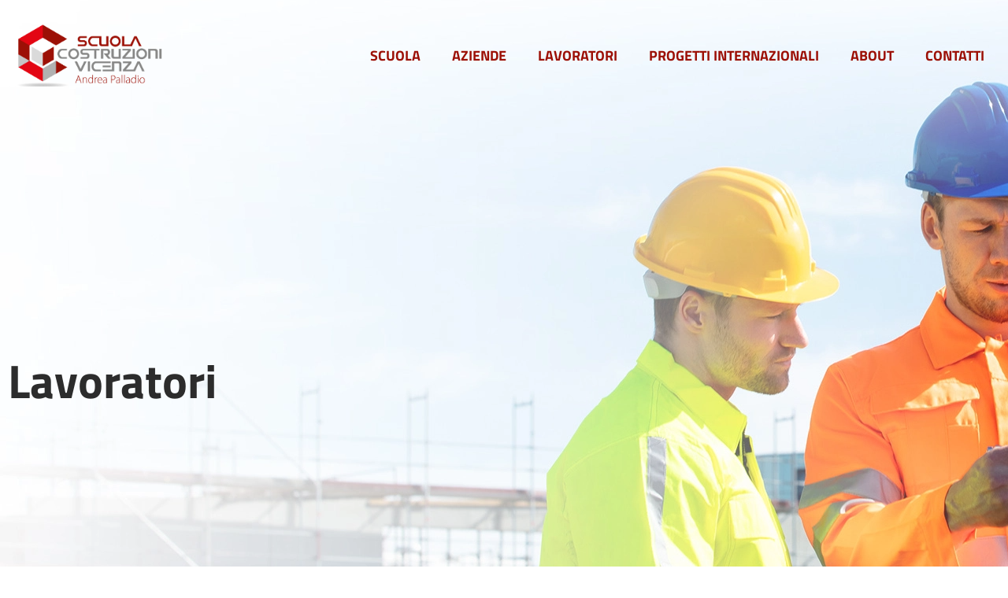

--- FILE ---
content_type: text/html; charset=UTF-8
request_url: https://www.scuolacostruzionivicenza.it/lavoratori/
body_size: 12153
content:
<!doctype html>
<html lang="en-US">
<head>
	<meta charset="UTF-8">
	<meta name="viewport" content="width=device-width, initial-scale=1">
	<link rel="profile" href="https://gmpg.org/xfn/11">
	<title>Lavoratori &#8211; Scuola</title>
<meta name='robots' content='max-image-preview:large' />
<link rel="alternate" type="application/rss+xml" title="Scuola &raquo; Feed" href="https://www.scuolacostruzionivicenza.it/feed/" />
<link rel="alternate" type="application/rss+xml" title="Scuola &raquo; Comments Feed" href="https://www.scuolacostruzionivicenza.it/comments/feed/" />
<link rel="alternate" title="oEmbed (JSON)" type="application/json+oembed" href="https://www.scuolacostruzionivicenza.it/wp-json/oembed/1.0/embed?url=https%3A%2F%2Fwww.scuolacostruzionivicenza.it%2Flavoratori%2F" />
<link rel="alternate" title="oEmbed (XML)" type="text/xml+oembed" href="https://www.scuolacostruzionivicenza.it/wp-json/oembed/1.0/embed?url=https%3A%2F%2Fwww.scuolacostruzionivicenza.it%2Flavoratori%2F&#038;format=xml" />
<style id='wp-img-auto-sizes-contain-inline-css'>
img:is([sizes=auto i],[sizes^="auto," i]){contain-intrinsic-size:3000px 1500px}
/*# sourceURL=wp-img-auto-sizes-contain-inline-css */
</style>
<style id='wp-emoji-styles-inline-css'>

	img.wp-smiley, img.emoji {
		display: inline !important;
		border: none !important;
		box-shadow: none !important;
		height: 1em !important;
		width: 1em !important;
		margin: 0 0.07em !important;
		vertical-align: -0.1em !important;
		background: none !important;
		padding: 0 !important;
	}
/*# sourceURL=wp-emoji-styles-inline-css */
</style>
<style id='global-styles-inline-css'>
:root{--wp--preset--aspect-ratio--square: 1;--wp--preset--aspect-ratio--4-3: 4/3;--wp--preset--aspect-ratio--3-4: 3/4;--wp--preset--aspect-ratio--3-2: 3/2;--wp--preset--aspect-ratio--2-3: 2/3;--wp--preset--aspect-ratio--16-9: 16/9;--wp--preset--aspect-ratio--9-16: 9/16;--wp--preset--color--black: #000000;--wp--preset--color--cyan-bluish-gray: #abb8c3;--wp--preset--color--white: #ffffff;--wp--preset--color--pale-pink: #f78da7;--wp--preset--color--vivid-red: #cf2e2e;--wp--preset--color--luminous-vivid-orange: #ff6900;--wp--preset--color--luminous-vivid-amber: #fcb900;--wp--preset--color--light-green-cyan: #7bdcb5;--wp--preset--color--vivid-green-cyan: #00d084;--wp--preset--color--pale-cyan-blue: #8ed1fc;--wp--preset--color--vivid-cyan-blue: #0693e3;--wp--preset--color--vivid-purple: #9b51e0;--wp--preset--gradient--vivid-cyan-blue-to-vivid-purple: linear-gradient(135deg,rgb(6,147,227) 0%,rgb(155,81,224) 100%);--wp--preset--gradient--light-green-cyan-to-vivid-green-cyan: linear-gradient(135deg,rgb(122,220,180) 0%,rgb(0,208,130) 100%);--wp--preset--gradient--luminous-vivid-amber-to-luminous-vivid-orange: linear-gradient(135deg,rgb(252,185,0) 0%,rgb(255,105,0) 100%);--wp--preset--gradient--luminous-vivid-orange-to-vivid-red: linear-gradient(135deg,rgb(255,105,0) 0%,rgb(207,46,46) 100%);--wp--preset--gradient--very-light-gray-to-cyan-bluish-gray: linear-gradient(135deg,rgb(238,238,238) 0%,rgb(169,184,195) 100%);--wp--preset--gradient--cool-to-warm-spectrum: linear-gradient(135deg,rgb(74,234,220) 0%,rgb(151,120,209) 20%,rgb(207,42,186) 40%,rgb(238,44,130) 60%,rgb(251,105,98) 80%,rgb(254,248,76) 100%);--wp--preset--gradient--blush-light-purple: linear-gradient(135deg,rgb(255,206,236) 0%,rgb(152,150,240) 100%);--wp--preset--gradient--blush-bordeaux: linear-gradient(135deg,rgb(254,205,165) 0%,rgb(254,45,45) 50%,rgb(107,0,62) 100%);--wp--preset--gradient--luminous-dusk: linear-gradient(135deg,rgb(255,203,112) 0%,rgb(199,81,192) 50%,rgb(65,88,208) 100%);--wp--preset--gradient--pale-ocean: linear-gradient(135deg,rgb(255,245,203) 0%,rgb(182,227,212) 50%,rgb(51,167,181) 100%);--wp--preset--gradient--electric-grass: linear-gradient(135deg,rgb(202,248,128) 0%,rgb(113,206,126) 100%);--wp--preset--gradient--midnight: linear-gradient(135deg,rgb(2,3,129) 0%,rgb(40,116,252) 100%);--wp--preset--font-size--small: 13px;--wp--preset--font-size--medium: 20px;--wp--preset--font-size--large: 36px;--wp--preset--font-size--x-large: 42px;--wp--preset--spacing--20: 0.44rem;--wp--preset--spacing--30: 0.67rem;--wp--preset--spacing--40: 1rem;--wp--preset--spacing--50: 1.5rem;--wp--preset--spacing--60: 2.25rem;--wp--preset--spacing--70: 3.38rem;--wp--preset--spacing--80: 5.06rem;--wp--preset--shadow--natural: 6px 6px 9px rgba(0, 0, 0, 0.2);--wp--preset--shadow--deep: 12px 12px 50px rgba(0, 0, 0, 0.4);--wp--preset--shadow--sharp: 6px 6px 0px rgba(0, 0, 0, 0.2);--wp--preset--shadow--outlined: 6px 6px 0px -3px rgb(255, 255, 255), 6px 6px rgb(0, 0, 0);--wp--preset--shadow--crisp: 6px 6px 0px rgb(0, 0, 0);}:root { --wp--style--global--content-size: 800px;--wp--style--global--wide-size: 1200px; }:where(body) { margin: 0; }.wp-site-blocks > .alignleft { float: left; margin-right: 2em; }.wp-site-blocks > .alignright { float: right; margin-left: 2em; }.wp-site-blocks > .aligncenter { justify-content: center; margin-left: auto; margin-right: auto; }:where(.wp-site-blocks) > * { margin-block-start: 24px; margin-block-end: 0; }:where(.wp-site-blocks) > :first-child { margin-block-start: 0; }:where(.wp-site-blocks) > :last-child { margin-block-end: 0; }:root { --wp--style--block-gap: 24px; }:root :where(.is-layout-flow) > :first-child{margin-block-start: 0;}:root :where(.is-layout-flow) > :last-child{margin-block-end: 0;}:root :where(.is-layout-flow) > *{margin-block-start: 24px;margin-block-end: 0;}:root :where(.is-layout-constrained) > :first-child{margin-block-start: 0;}:root :where(.is-layout-constrained) > :last-child{margin-block-end: 0;}:root :where(.is-layout-constrained) > *{margin-block-start: 24px;margin-block-end: 0;}:root :where(.is-layout-flex){gap: 24px;}:root :where(.is-layout-grid){gap: 24px;}.is-layout-flow > .alignleft{float: left;margin-inline-start: 0;margin-inline-end: 2em;}.is-layout-flow > .alignright{float: right;margin-inline-start: 2em;margin-inline-end: 0;}.is-layout-flow > .aligncenter{margin-left: auto !important;margin-right: auto !important;}.is-layout-constrained > .alignleft{float: left;margin-inline-start: 0;margin-inline-end: 2em;}.is-layout-constrained > .alignright{float: right;margin-inline-start: 2em;margin-inline-end: 0;}.is-layout-constrained > .aligncenter{margin-left: auto !important;margin-right: auto !important;}.is-layout-constrained > :where(:not(.alignleft):not(.alignright):not(.alignfull)){max-width: var(--wp--style--global--content-size);margin-left: auto !important;margin-right: auto !important;}.is-layout-constrained > .alignwide{max-width: var(--wp--style--global--wide-size);}body .is-layout-flex{display: flex;}.is-layout-flex{flex-wrap: wrap;align-items: center;}.is-layout-flex > :is(*, div){margin: 0;}body .is-layout-grid{display: grid;}.is-layout-grid > :is(*, div){margin: 0;}body{padding-top: 0px;padding-right: 0px;padding-bottom: 0px;padding-left: 0px;}a:where(:not(.wp-element-button)){text-decoration: underline;}:root :where(.wp-element-button, .wp-block-button__link){background-color: #32373c;border-width: 0;color: #fff;font-family: inherit;font-size: inherit;font-style: inherit;font-weight: inherit;letter-spacing: inherit;line-height: inherit;padding-top: calc(0.667em + 2px);padding-right: calc(1.333em + 2px);padding-bottom: calc(0.667em + 2px);padding-left: calc(1.333em + 2px);text-decoration: none;text-transform: inherit;}.has-black-color{color: var(--wp--preset--color--black) !important;}.has-cyan-bluish-gray-color{color: var(--wp--preset--color--cyan-bluish-gray) !important;}.has-white-color{color: var(--wp--preset--color--white) !important;}.has-pale-pink-color{color: var(--wp--preset--color--pale-pink) !important;}.has-vivid-red-color{color: var(--wp--preset--color--vivid-red) !important;}.has-luminous-vivid-orange-color{color: var(--wp--preset--color--luminous-vivid-orange) !important;}.has-luminous-vivid-amber-color{color: var(--wp--preset--color--luminous-vivid-amber) !important;}.has-light-green-cyan-color{color: var(--wp--preset--color--light-green-cyan) !important;}.has-vivid-green-cyan-color{color: var(--wp--preset--color--vivid-green-cyan) !important;}.has-pale-cyan-blue-color{color: var(--wp--preset--color--pale-cyan-blue) !important;}.has-vivid-cyan-blue-color{color: var(--wp--preset--color--vivid-cyan-blue) !important;}.has-vivid-purple-color{color: var(--wp--preset--color--vivid-purple) !important;}.has-black-background-color{background-color: var(--wp--preset--color--black) !important;}.has-cyan-bluish-gray-background-color{background-color: var(--wp--preset--color--cyan-bluish-gray) !important;}.has-white-background-color{background-color: var(--wp--preset--color--white) !important;}.has-pale-pink-background-color{background-color: var(--wp--preset--color--pale-pink) !important;}.has-vivid-red-background-color{background-color: var(--wp--preset--color--vivid-red) !important;}.has-luminous-vivid-orange-background-color{background-color: var(--wp--preset--color--luminous-vivid-orange) !important;}.has-luminous-vivid-amber-background-color{background-color: var(--wp--preset--color--luminous-vivid-amber) !important;}.has-light-green-cyan-background-color{background-color: var(--wp--preset--color--light-green-cyan) !important;}.has-vivid-green-cyan-background-color{background-color: var(--wp--preset--color--vivid-green-cyan) !important;}.has-pale-cyan-blue-background-color{background-color: var(--wp--preset--color--pale-cyan-blue) !important;}.has-vivid-cyan-blue-background-color{background-color: var(--wp--preset--color--vivid-cyan-blue) !important;}.has-vivid-purple-background-color{background-color: var(--wp--preset--color--vivid-purple) !important;}.has-black-border-color{border-color: var(--wp--preset--color--black) !important;}.has-cyan-bluish-gray-border-color{border-color: var(--wp--preset--color--cyan-bluish-gray) !important;}.has-white-border-color{border-color: var(--wp--preset--color--white) !important;}.has-pale-pink-border-color{border-color: var(--wp--preset--color--pale-pink) !important;}.has-vivid-red-border-color{border-color: var(--wp--preset--color--vivid-red) !important;}.has-luminous-vivid-orange-border-color{border-color: var(--wp--preset--color--luminous-vivid-orange) !important;}.has-luminous-vivid-amber-border-color{border-color: var(--wp--preset--color--luminous-vivid-amber) !important;}.has-light-green-cyan-border-color{border-color: var(--wp--preset--color--light-green-cyan) !important;}.has-vivid-green-cyan-border-color{border-color: var(--wp--preset--color--vivid-green-cyan) !important;}.has-pale-cyan-blue-border-color{border-color: var(--wp--preset--color--pale-cyan-blue) !important;}.has-vivid-cyan-blue-border-color{border-color: var(--wp--preset--color--vivid-cyan-blue) !important;}.has-vivid-purple-border-color{border-color: var(--wp--preset--color--vivid-purple) !important;}.has-vivid-cyan-blue-to-vivid-purple-gradient-background{background: var(--wp--preset--gradient--vivid-cyan-blue-to-vivid-purple) !important;}.has-light-green-cyan-to-vivid-green-cyan-gradient-background{background: var(--wp--preset--gradient--light-green-cyan-to-vivid-green-cyan) !important;}.has-luminous-vivid-amber-to-luminous-vivid-orange-gradient-background{background: var(--wp--preset--gradient--luminous-vivid-amber-to-luminous-vivid-orange) !important;}.has-luminous-vivid-orange-to-vivid-red-gradient-background{background: var(--wp--preset--gradient--luminous-vivid-orange-to-vivid-red) !important;}.has-very-light-gray-to-cyan-bluish-gray-gradient-background{background: var(--wp--preset--gradient--very-light-gray-to-cyan-bluish-gray) !important;}.has-cool-to-warm-spectrum-gradient-background{background: var(--wp--preset--gradient--cool-to-warm-spectrum) !important;}.has-blush-light-purple-gradient-background{background: var(--wp--preset--gradient--blush-light-purple) !important;}.has-blush-bordeaux-gradient-background{background: var(--wp--preset--gradient--blush-bordeaux) !important;}.has-luminous-dusk-gradient-background{background: var(--wp--preset--gradient--luminous-dusk) !important;}.has-pale-ocean-gradient-background{background: var(--wp--preset--gradient--pale-ocean) !important;}.has-electric-grass-gradient-background{background: var(--wp--preset--gradient--electric-grass) !important;}.has-midnight-gradient-background{background: var(--wp--preset--gradient--midnight) !important;}.has-small-font-size{font-size: var(--wp--preset--font-size--small) !important;}.has-medium-font-size{font-size: var(--wp--preset--font-size--medium) !important;}.has-large-font-size{font-size: var(--wp--preset--font-size--large) !important;}.has-x-large-font-size{font-size: var(--wp--preset--font-size--x-large) !important;}
:root :where(.wp-block-pullquote){font-size: 1.5em;line-height: 1.6;}
/*# sourceURL=global-styles-inline-css */
</style>
<link rel='stylesheet' id='hello-elementor-css' href='https://www.scuolacostruzionivicenza.it/wp-content/themes/hello-elementor/assets/css/reset.css?ver=3.4.6' media='all' />
<link rel='stylesheet' id='hello-elementor-theme-style-css' href='https://www.scuolacostruzionivicenza.it/wp-content/themes/hello-elementor/assets/css/theme.css?ver=3.4.6' media='all' />
<link rel='stylesheet' id='hello-elementor-header-footer-css' href='https://www.scuolacostruzionivicenza.it/wp-content/themes/hello-elementor/assets/css/header-footer.css?ver=3.4.6' media='all' />
<link rel='stylesheet' id='elementor-frontend-css' href='https://www.scuolacostruzionivicenza.it/wp-content/plugins/elementor/assets/css/frontend.min.css?ver=3.34.4' media='all' />
<link rel='stylesheet' id='elementor-post-9-css' href='https://www.scuolacostruzionivicenza.it/wp-content/uploads/elementor/css/post-9.css?ver=1769708643' media='all' />
<link rel='stylesheet' id='elementor-icons-css' href='https://www.scuolacostruzionivicenza.it/wp-content/plugins/elementor/assets/lib/eicons/css/elementor-icons.min.css?ver=5.46.0' media='all' />
<link rel='stylesheet' id='elementor-pro-css' href='https://www.scuolacostruzionivicenza.it/wp-content/plugins/elementor-pro/assets/css/frontend.min.css?ver=3.14.1' media='all' />
<link rel='stylesheet' id='widget-heading-css' href='https://www.scuolacostruzionivicenza.it/wp-content/plugins/elementor/assets/css/widget-heading.min.css?ver=3.34.4' media='all' />
<link rel='stylesheet' id='widget-image-css' href='https://www.scuolacostruzionivicenza.it/wp-content/plugins/elementor/assets/css/widget-image.min.css?ver=3.34.4' media='all' />
<link rel='stylesheet' id='elementor-post-190-css' href='https://www.scuolacostruzionivicenza.it/wp-content/uploads/elementor/css/post-190.css?ver=1769762729' media='all' />
<link rel='stylesheet' id='elementor-post-29-css' href='https://www.scuolacostruzionivicenza.it/wp-content/uploads/elementor/css/post-29.css?ver=1769708644' media='all' />
<link rel='stylesheet' id='elementor-post-24-css' href='https://www.scuolacostruzionivicenza.it/wp-content/uploads/elementor/css/post-24.css?ver=1769708644' media='all' />
<link rel='stylesheet' id='elementor-gf-local-roboto-css' href='https://www.scuolacostruzionivicenza.it/wp-content/uploads/elementor/google-fonts/css/roboto.css?ver=1742233378' media='all' />
<link rel='stylesheet' id='elementor-gf-local-robotoslab-css' href='https://www.scuolacostruzionivicenza.it/wp-content/uploads/elementor/google-fonts/css/robotoslab.css?ver=1742233387' media='all' />
<link rel='stylesheet' id='elementor-gf-local-titilliumweb-css' href='https://www.scuolacostruzionivicenza.it/wp-content/uploads/elementor/google-fonts/css/titilliumweb.css?ver=1742233390' media='all' />
<link rel='stylesheet' id='elementor-icons-shared-0-css' href='https://www.scuolacostruzionivicenza.it/wp-content/plugins/elementor/assets/lib/font-awesome/css/fontawesome.min.css?ver=5.15.3' media='all' />
<link rel='stylesheet' id='elementor-icons-fa-solid-css' href='https://www.scuolacostruzionivicenza.it/wp-content/plugins/elementor/assets/lib/font-awesome/css/solid.min.css?ver=5.15.3' media='all' />
<script src="https://www.scuolacostruzionivicenza.it/wp-includes/js/jquery/jquery.min.js?ver=3.7.1" id="jquery-core-js"></script>
<script src="https://www.scuolacostruzionivicenza.it/wp-includes/js/jquery/jquery-migrate.min.js?ver=3.4.1" id="jquery-migrate-js"></script>
<link rel="https://api.w.org/" href="https://www.scuolacostruzionivicenza.it/wp-json/" /><link rel="alternate" title="JSON" type="application/json" href="https://www.scuolacostruzionivicenza.it/wp-json/wp/v2/pages/190" /><link rel="EditURI" type="application/rsd+xml" title="RSD" href="https://www.scuolacostruzionivicenza.it/xmlrpc.php?rsd" />
<meta name="generator" content="WordPress 6.9" />
<link rel="canonical" href="https://www.scuolacostruzionivicenza.it/lavoratori/" />
<link rel='shortlink' href='https://www.scuolacostruzionivicenza.it/?p=190' />
<meta name="generator" content="Elementor 3.34.4; features: additional_custom_breakpoints; settings: css_print_method-external, google_font-enabled, font_display-swap">
			<style>
				.e-con.e-parent:nth-of-type(n+4):not(.e-lazyloaded):not(.e-no-lazyload),
				.e-con.e-parent:nth-of-type(n+4):not(.e-lazyloaded):not(.e-no-lazyload) * {
					background-image: none !important;
				}
				@media screen and (max-height: 1024px) {
					.e-con.e-parent:nth-of-type(n+3):not(.e-lazyloaded):not(.e-no-lazyload),
					.e-con.e-parent:nth-of-type(n+3):not(.e-lazyloaded):not(.e-no-lazyload) * {
						background-image: none !important;
					}
				}
				@media screen and (max-height: 640px) {
					.e-con.e-parent:nth-of-type(n+2):not(.e-lazyloaded):not(.e-no-lazyload),
					.e-con.e-parent:nth-of-type(n+2):not(.e-lazyloaded):not(.e-no-lazyload) * {
						background-image: none !important;
					}
				}
			</style>
			<link rel="icon" href="https://www.scuolacostruzionivicenza.it/wp-content/uploads/2022/12/cropped-logo-32x32.png" sizes="32x32" />
<link rel="icon" href="https://www.scuolacostruzionivicenza.it/wp-content/uploads/2022/12/cropped-logo-192x192.png" sizes="192x192" />
<link rel="apple-touch-icon" href="https://www.scuolacostruzionivicenza.it/wp-content/uploads/2022/12/cropped-logo-180x180.png" />
<meta name="msapplication-TileImage" content="https://www.scuolacostruzionivicenza.it/wp-content/uploads/2022/12/cropped-logo-270x270.png" />
		<style id="wp-custom-css">
			input#form-field-field_3b4eedd {
    border-radius: 5px !important;
    width: 26px;
    height: 26px;
    border: 2px solid #fff;
    cursor: pointer;
    background: #28282800;
    appearance: transparent;
    position: absolute;
	z-index: 99999 !important;
}



.elementor-field-type-acceptance.elementor-field-group.elementor-column.elementor-field-group-field_3b4eedd.elementor-col-100 label {
    padding-left: 47px;
}

@media only screen and (min-width:1600px) {
	.elementor-field-type-acceptance.elementor-field-group.elementor-column.elementor-field-group-field_3b4eedd.elementor-col-100 {
    margin-left: 10%;
}

.elementor-field-group.elementor-column.elementor-field-type-submit.elementor-col-100.e-form__buttons {
    margin-right: 10%;
    margin-top: -97px;
}
}
		</style>
		</head>
<body class="wp-singular page-template page-template-elementor_header_footer page page-id-190 wp-embed-responsive wp-theme-hello-elementor hello-elementor-default elementor-default elementor-template-full-width elementor-kit-9 elementor-page elementor-page-190">


<a class="skip-link screen-reader-text" href="#content">Skip to content</a>

		<div data-elementor-type="header" data-elementor-id="29" class="elementor elementor-29 elementor-location-header" data-elementor-post-type="elementor_library">
					<div class="elementor-section-wrap">
								<section class="elementor-section elementor-top-section elementor-element elementor-element-f06903d elementor-section-boxed elementor-section-height-default elementor-section-height-default" data-id="f06903d" data-element_type="section" data-settings="{&quot;background_background&quot;:&quot;classic&quot;}">
						<div class="elementor-container elementor-column-gap-default">
					<div class="elementor-column elementor-col-50 elementor-top-column elementor-element elementor-element-de4324c" data-id="de4324c" data-element_type="column">
			<div class="elementor-widget-wrap elementor-element-populated">
						<div class="elementor-element elementor-element-4d3fed6 elementor-widget elementor-widget-image" data-id="4d3fed6" data-element_type="widget" data-widget_type="image.default">
				<div class="elementor-widget-container">
																<a href="https://www.scuolacostruzionivicenza.it">
							<img width="270" height="103" src="https://www.scuolacostruzionivicenza.it/wp-content/uploads/2022/12/logo.png" class="attachment-large size-large wp-image-30" alt="" />								</a>
															</div>
				</div>
					</div>
		</div>
				<div class="elementor-column elementor-col-50 elementor-top-column elementor-element elementor-element-bbb0192" data-id="bbb0192" data-element_type="column">
			<div class="elementor-widget-wrap elementor-element-populated">
						<div class="elementor-element elementor-element-228f108 elementor-nav-menu__align-right elementor-nav-menu--stretch elementor-nav-menu--dropdown-tablet elementor-nav-menu__text-align-aside elementor-nav-menu--toggle elementor-nav-menu--burger elementor-widget elementor-widget-nav-menu" data-id="228f108" data-element_type="widget" data-settings="{&quot;full_width&quot;:&quot;stretch&quot;,&quot;layout&quot;:&quot;horizontal&quot;,&quot;submenu_icon&quot;:{&quot;value&quot;:&quot;&lt;i class=\&quot;fas fa-caret-down\&quot;&gt;&lt;\/i&gt;&quot;,&quot;library&quot;:&quot;fa-solid&quot;},&quot;toggle&quot;:&quot;burger&quot;}" data-widget_type="nav-menu.default">
				<div class="elementor-widget-container">
								<nav class="elementor-nav-menu--main elementor-nav-menu__container elementor-nav-menu--layout-horizontal e--pointer-underline e--animation-fade">
				<ul id="menu-1-228f108" class="elementor-nav-menu"><li class="menu-item menu-item-type-post_type menu-item-object-page menu-item-18"><a href="https://www.scuolacostruzionivicenza.it/scuola/" class="elementor-item">Scuola</a></li>
<li class="menu-item menu-item-type-post_type menu-item-object-page menu-item-214"><a href="https://www.scuolacostruzionivicenza.it/aziende/" class="elementor-item">Aziende</a></li>
<li class="menu-item menu-item-type-post_type menu-item-object-page current-menu-item page_item page-item-190 current_page_item menu-item-213"><a href="https://www.scuolacostruzionivicenza.it/lavoratori/" aria-current="page" class="elementor-item elementor-item-active">Lavoratori</a></li>
<li class="menu-item menu-item-type-custom menu-item-object-custom menu-item-21"><a href="https://scuola.scuolacostruzionivicenza.it/progetti-internazionali/" class="elementor-item">PROGETTI INTERNAZIONALI</a></li>
<li class="menu-item menu-item-type-custom menu-item-object-custom menu-item-22"><a href="https://scuola.scuolacostruzionivicenza.it/about/" class="elementor-item">ABOUT</a></li>
<li class="menu-item menu-item-type-custom menu-item-object-custom menu-item-23"><a href="https://scuola.scuolacostruzionivicenza.it/contatti/" class="elementor-item">Contatti</a></li>
</ul>			</nav>
					<div class="elementor-menu-toggle" role="button" tabindex="0" aria-label="Menu Toggle" aria-expanded="false">
			<i aria-hidden="true" role="presentation" class="elementor-menu-toggle__icon--open eicon-menu-bar"></i><i aria-hidden="true" role="presentation" class="elementor-menu-toggle__icon--close eicon-close"></i>			<span class="elementor-screen-only">Menu</span>
		</div>
					<nav class="elementor-nav-menu--dropdown elementor-nav-menu__container" aria-hidden="true">
				<ul id="menu-2-228f108" class="elementor-nav-menu"><li class="menu-item menu-item-type-post_type menu-item-object-page menu-item-18"><a href="https://www.scuolacostruzionivicenza.it/scuola/" class="elementor-item" tabindex="-1">Scuola</a></li>
<li class="menu-item menu-item-type-post_type menu-item-object-page menu-item-214"><a href="https://www.scuolacostruzionivicenza.it/aziende/" class="elementor-item" tabindex="-1">Aziende</a></li>
<li class="menu-item menu-item-type-post_type menu-item-object-page current-menu-item page_item page-item-190 current_page_item menu-item-213"><a href="https://www.scuolacostruzionivicenza.it/lavoratori/" aria-current="page" class="elementor-item elementor-item-active" tabindex="-1">Lavoratori</a></li>
<li class="menu-item menu-item-type-custom menu-item-object-custom menu-item-21"><a href="https://scuola.scuolacostruzionivicenza.it/progetti-internazionali/" class="elementor-item" tabindex="-1">PROGETTI INTERNAZIONALI</a></li>
<li class="menu-item menu-item-type-custom menu-item-object-custom menu-item-22"><a href="https://scuola.scuolacostruzionivicenza.it/about/" class="elementor-item" tabindex="-1">ABOUT</a></li>
<li class="menu-item menu-item-type-custom menu-item-object-custom menu-item-23"><a href="https://scuola.scuolacostruzionivicenza.it/contatti/" class="elementor-item" tabindex="-1">Contatti</a></li>
</ul>			</nav>
						</div>
				</div>
					</div>
		</div>
					</div>
		</section>
							</div>
				</div>
				<div data-elementor-type="wp-page" data-elementor-id="190" class="elementor elementor-190" data-elementor-post-type="page">
						<section class="elementor-section elementor-top-section elementor-element elementor-element-0013560 elementor-section-height-min-height elementor-section-boxed elementor-section-height-default elementor-section-items-middle" data-id="0013560" data-element_type="section" data-settings="{&quot;background_background&quot;:&quot;classic&quot;}">
							<div class="elementor-background-overlay"></div>
							<div class="elementor-container elementor-column-gap-default">
					<div class="elementor-column elementor-col-100 elementor-top-column elementor-element elementor-element-a566b44" data-id="a566b44" data-element_type="column">
			<div class="elementor-widget-wrap elementor-element-populated">
						<div class="elementor-element elementor-element-8770804 elementor-widget elementor-widget-heading" data-id="8770804" data-element_type="widget" data-widget_type="heading.default">
				<div class="elementor-widget-container">
					<h1 class="elementor-heading-title elementor-size-default">Lavoratori</h1>				</div>
				</div>
					</div>
		</div>
					</div>
		</section>
				<section class="elementor-section elementor-top-section elementor-element elementor-element-6277c68 elementor-section-boxed elementor-section-height-default elementor-section-height-default" data-id="6277c68" data-element_type="section">
						<div class="elementor-container elementor-column-gap-default">
					<div class="elementor-column elementor-col-50 elementor-top-column elementor-element elementor-element-e3b557d" data-id="e3b557d" data-element_type="column">
			<div class="elementor-widget-wrap elementor-element-populated">
						<div class="elementor-element elementor-element-9f76463 elementor-widget elementor-widget-image" data-id="9f76463" data-element_type="widget" data-widget_type="image.default">
				<div class="elementor-widget-container">
															<img fetchpriority="high" decoding="async" width="462" height="533" src="https://www.scuolacostruzionivicenza.it/wp-content/uploads/2023/03/Raggruppa-120.png" class="attachment-large size-large wp-image-216" alt="" srcset="https://www.scuolacostruzionivicenza.it/wp-content/uploads/2023/03/Raggruppa-120.png 462w, https://www.scuolacostruzionivicenza.it/wp-content/uploads/2023/03/Raggruppa-120-260x300.png 260w" sizes="(max-width: 462px) 100vw, 462px" />															</div>
				</div>
					</div>
		</div>
				<div class="elementor-column elementor-col-50 elementor-top-column elementor-element elementor-element-7035641" data-id="7035641" data-element_type="column">
			<div class="elementor-widget-wrap elementor-element-populated">
						<div class="elementor-element elementor-element-41bdc35 elementor-widget elementor-widget-heading" data-id="41bdc35" data-element_type="widget" data-widget_type="heading.default">
				<div class="elementor-widget-container">
					<h2 class="elementor-heading-title elementor-size-default">Corsi di sicurezza per lavoratori</h2>				</div>
				</div>
				<div class="elementor-element elementor-element-715b7e8 bld elementor-widget elementor-widget-text-editor" data-id="715b7e8" data-element_type="widget" data-widget_type="text-editor.default">
				<div class="elementor-widget-container">
									<p>FORMEDIL Vicenza &#8211; Scuola Costruzioni Andrea Palladio organizza corsi di specializzazione e sulla sicurezza destinati ad aziende, professionisti e lavoratori, nell&#8217;arco di tutto l&#8217;anno.</p><p>I partecipanti devono possedere un livello della lingua italiana sufficiente a consentire loro di acquisire le relative conoscenze. La formazione verrà erogata previa verifica della comprensione della lingua italiana, utilizzata nel percorso informativo come previsto dall’Art. 36 comma 4 del Decreto Legislativo 9 aprile 2008 n. 81</p><p>Clicca sul pulsante per accedere al calendario ed al form di iscrizione!</p><p>Clicca di seguito per scaricare il <a href="https://www.scuolacostruzionivicenza.it/wp-content/uploads/2026/01/CALENDARIO-E-LISTINO-CORSI-SICUREZZA-25-26_GEN-MAR_262.pdf">CALENDARIO E LISTINO CORSI SICUREZZA 25-26_GEN-MAR_26.</a></p>								</div>
				</div>
				<div class="elementor-element elementor-element-802a716 elementor-align-center elementor-widget__width-auto elementor-widget elementor-widget-button" data-id="802a716" data-element_type="widget" data-widget_type="button.default">
				<div class="elementor-widget-container">
									<div class="elementor-button-wrapper">
					<a class="elementor-button elementor-button-link elementor-size-sm" href="http://scuola.scuolacostruzionivicenza.it/i-corsi-in-programma/" target="_blank">
						<span class="elementor-button-content-wrapper">
									<span class="elementor-button-text">Date e iscrizioni</span>
					</span>
					</a>
				</div>
								</div>
				</div>
					</div>
		</div>
					</div>
		</section>
				<section class="elementor-section elementor-top-section elementor-element elementor-element-9b76746 elementor-section-boxed elementor-section-height-default elementor-section-height-default" data-id="9b76746" data-element_type="section" data-settings="{&quot;background_background&quot;:&quot;classic&quot;}">
						<div class="elementor-container elementor-column-gap-default">
					<div class="elementor-column elementor-col-100 elementor-top-column elementor-element elementor-element-e41ffaf" data-id="e41ffaf" data-element_type="column">
			<div class="elementor-widget-wrap elementor-element-populated">
						<div class="elementor-element elementor-element-09ee1ae elementor-widget elementor-widget-text-editor" data-id="09ee1ae" data-element_type="widget" data-widget_type="text-editor.default">
				<div class="elementor-widget-container">
									<p>I nostri corsi</p>								</div>
				</div>
				<section class="elementor-section elementor-inner-section elementor-element elementor-element-4fdfc94 elementor-section-boxed elementor-section-height-default elementor-section-height-default" data-id="4fdfc94" data-element_type="section">
						<div class="elementor-container elementor-column-gap-default">
					<div class="elementor-column elementor-col-25 elementor-inner-column elementor-element elementor-element-e633d54" data-id="e633d54" data-element_type="column">
			<div class="elementor-widget-wrap elementor-element-populated">
						<div class="elementor-element elementor-element-c6cd3ad elementor-widget elementor-widget-image" data-id="c6cd3ad" data-element_type="widget" data-widget_type="image.default">
				<div class="elementor-widget-container">
															<img decoding="async" width="133" height="154" src="https://www.scuolacostruzionivicenza.it/wp-content/uploads/2023/03/icona-aziende-1.png" class="attachment-large size-large wp-image-195" alt="" />															</div>
				</div>
				<div class="elementor-element elementor-element-8febbb5 elementor-widget elementor-widget-text-editor" data-id="8febbb5" data-element_type="widget" data-widget_type="text-editor.default">
				<div class="elementor-widget-container">
									<p>Sicurezza dei lavoratori</p>								</div>
				</div>
				<div class="elementor-element elementor-element-312e68f elementor-widget elementor-widget-text-editor" data-id="312e68f" data-element_type="widget" data-widget_type="text-editor.default">
				<div class="elementor-widget-container">
									<p>Alto rischio.</p><p>Basso rischio.</p><p>Aggiornamento quinquennale sicurezza dei lavoratori.</p>								</div>
				</div>
					</div>
		</div>
				<div class="elementor-column elementor-col-25 elementor-inner-column elementor-element elementor-element-e07a78b" data-id="e07a78b" data-element_type="column">
			<div class="elementor-widget-wrap elementor-element-populated">
						<div class="elementor-element elementor-element-0239f9a elementor-widget elementor-widget-image" data-id="0239f9a" data-element_type="widget" data-widget_type="image.default">
				<div class="elementor-widget-container">
															<img loading="lazy" decoding="async" width="133" height="154" src="https://www.scuolacostruzionivicenza.it/wp-content/uploads/2023/03/icona-aziende-2.png" class="attachment-large size-large wp-image-196" alt="" />															</div>
				</div>
				<div class="elementor-element elementor-element-bd3974b elementor-widget elementor-widget-text-editor" data-id="bd3974b" data-element_type="widget" data-widget_type="text-editor.default">
				<div class="elementor-widget-container">
									<p>Primo soccorso</p>								</div>
				</div>
				<div class="elementor-element elementor-element-b092941 elementor-widget elementor-widget-text-editor" data-id="b092941" data-element_type="widget" data-widget_type="text-editor.default">
				<div class="elementor-widget-container">
									<p>Primo soccorso.</p><p>Primo soccorso aggiornamento triennale.</p>								</div>
				</div>
					</div>
		</div>
				<div class="elementor-column elementor-col-25 elementor-inner-column elementor-element elementor-element-769e20f" data-id="769e20f" data-element_type="column">
			<div class="elementor-widget-wrap elementor-element-populated">
						<div class="elementor-element elementor-element-6365ef4 elementor-widget elementor-widget-image" data-id="6365ef4" data-element_type="widget" data-widget_type="image.default">
				<div class="elementor-widget-container">
															<img loading="lazy" decoding="async" width="133" height="154" src="https://www.scuolacostruzionivicenza.it/wp-content/uploads/2023/03/icona-aziende-3.png" class="attachment-large size-large wp-image-197" alt="" />															</div>
				</div>
				<div class="elementor-element elementor-element-76ccd0c elementor-widget elementor-widget-text-editor" data-id="76ccd0c" data-element_type="widget" data-widget_type="text-editor.default">
				<div class="elementor-widget-container">
									<p>Prevenzione incendi</p>								</div>
				</div>
				<div class="elementor-element elementor-element-9a62131 elementor-widget elementor-widget-text-editor" data-id="9a62131" data-element_type="widget" data-widget_type="text-editor.default">
				<div class="elementor-widget-container">
									<p>Medio rischio e medio rischio aggiornamento triennale.</p><p>Basso rischio e basso rischio aggiornamento triennale.</p>								</div>
				</div>
					</div>
		</div>
				<div class="elementor-column elementor-col-25 elementor-inner-column elementor-element elementor-element-ecfbee0" data-id="ecfbee0" data-element_type="column">
			<div class="elementor-widget-wrap elementor-element-populated">
						<div class="elementor-element elementor-element-478cdc6 elementor-widget elementor-widget-image" data-id="478cdc6" data-element_type="widget" data-widget_type="image.default">
				<div class="elementor-widget-container">
															<img loading="lazy" decoding="async" width="133" height="154" src="https://www.scuolacostruzionivicenza.it/wp-content/uploads/2023/03/icona-aziende-4.png" class="attachment-large size-large wp-image-198" alt="" />															</div>
				</div>
				<div class="elementor-element elementor-element-421a0fd elementor-widget elementor-widget-text-editor" data-id="421a0fd" data-element_type="widget" data-widget_type="text-editor.default">
				<div class="elementor-widget-container">
									<p>Rischi specifici</p>								</div>
				</div>
				<div class="elementor-element elementor-element-268eb84 elementor-widget elementor-widget-text-editor" data-id="268eb84" data-element_type="widget" data-widget_type="text-editor.default">
				<div class="elementor-widget-container">
									<p>Rischio cadute dall’alto – DPI di terza categoria.</p><p>Formazione generale per lavori in ambienti confinali.</p>								</div>
				</div>
					</div>
		</div>
					</div>
		</section>
				<section class="elementor-section elementor-inner-section elementor-element elementor-element-7188a62 elementor-section-boxed elementor-section-height-default elementor-section-height-default" data-id="7188a62" data-element_type="section">
						<div class="elementor-container elementor-column-gap-default">
					<div class="elementor-column elementor-col-25 elementor-inner-column elementor-element elementor-element-ca1b973" data-id="ca1b973" data-element_type="column">
			<div class="elementor-widget-wrap elementor-element-populated">
						<div class="elementor-element elementor-element-41e765f elementor-widget elementor-widget-image" data-id="41e765f" data-element_type="widget" data-widget_type="image.default">
				<div class="elementor-widget-container">
															<img loading="lazy" decoding="async" width="133" height="154" src="https://www.scuolacostruzionivicenza.it/wp-content/uploads/2023/03/icona-aziende-5.png" class="attachment-large size-large wp-image-199" alt="" />															</div>
				</div>
				<div class="elementor-element elementor-element-b1a1387 elementor-widget elementor-widget-text-editor" data-id="b1a1387" data-element_type="widget" data-widget_type="text-editor.default">
				<div class="elementor-widget-container">
									<p>Lavoratori e preposti</p>								</div>
				</div>
				<div class="elementor-element elementor-element-45aa781 elementor-widget elementor-widget-text-editor" data-id="45aa781" data-element_type="widget" data-widget_type="text-editor.default">
				<div class="elementor-widget-container">
									<p>Montaggio, smontaggio trasformazione ponteggi.</p><p>Aggiornamento quadriennale per smontaggio, trasformazione e ponteggi.</p>								</div>
				</div>
					</div>
		</div>
				<div class="elementor-column elementor-col-25 elementor-inner-column elementor-element elementor-element-0d96d44" data-id="0d96d44" data-element_type="column">
			<div class="elementor-widget-wrap elementor-element-populated">
						<div class="elementor-element elementor-element-5108aa3 elementor-widget elementor-widget-image" data-id="5108aa3" data-element_type="widget" data-widget_type="image.default">
				<div class="elementor-widget-container">
															<img loading="lazy" decoding="async" width="133" height="154" src="https://www.scuolacostruzionivicenza.it/wp-content/uploads/2023/03/icona-aziende-6.png" class="attachment-large size-large wp-image-200" alt="" />															</div>
				</div>
				<div class="elementor-element elementor-element-d02c451 elementor-widget elementor-widget-text-editor" data-id="d02c451" data-element_type="widget" data-widget_type="text-editor.default">
				<div class="elementor-widget-container">
									<p>Rappresentante dei lavoratori</p>								</div>
				</div>
				<div class="elementor-element elementor-element-1c4e333 elementor-widget elementor-widget-text-editor" data-id="1c4e333" data-element_type="widget" data-widget_type="text-editor.default">
				<div class="elementor-widget-container">
									<p>Formazione rappresentante dei lavoratori per la sicurezza.</p><p>Aggiornamento annuale rappresentante lavoratori per la sicurezza.</p>								</div>
				</div>
					</div>
		</div>
				<div class="elementor-column elementor-col-25 elementor-inner-column elementor-element elementor-element-86dcda9" data-id="86dcda9" data-element_type="column">
			<div class="elementor-widget-wrap elementor-element-populated">
						<div class="elementor-element elementor-element-a275d87 elementor-widget elementor-widget-image" data-id="a275d87" data-element_type="widget" data-widget_type="image.default">
				<div class="elementor-widget-container">
															<img loading="lazy" decoding="async" width="133" height="154" src="https://www.scuolacostruzionivicenza.it/wp-content/uploads/2023/03/icona-aziende-7.png" class="attachment-large size-large wp-image-201" alt="" />															</div>
				</div>
				<div class="elementor-element elementor-element-e0063b8 elementor-widget elementor-widget-text-editor" data-id="e0063b8" data-element_type="widget" data-widget_type="text-editor.default">
				<div class="elementor-widget-container">
									<p>Prevenzione e protezione</p>								</div>
				</div>
				<div class="elementor-element elementor-element-7be82c7 elementor-widget elementor-widget-text-editor" data-id="7be82c7" data-element_type="widget" data-widget_type="text-editor.default">
				<div class="elementor-widget-container">
									<p>Formazione rappresentante dei lavoratori per la sicurezza.</p><p>Aggiornamento annuale rappresentante lavoratori per la sicurezza.</p>								</div>
				</div>
					</div>
		</div>
				<div class="elementor-column elementor-col-25 elementor-inner-column elementor-element elementor-element-ef0c9ee" data-id="ef0c9ee" data-element_type="column">
			<div class="elementor-widget-wrap elementor-element-populated">
						<div class="elementor-element elementor-element-426335a elementor-widget elementor-widget-image" data-id="426335a" data-element_type="widget" data-widget_type="image.default">
				<div class="elementor-widget-container">
															<img loading="lazy" decoding="async" width="133" height="154" src="https://www.scuolacostruzionivicenza.it/wp-content/uploads/2023/03/icona-aziende-8.png" class="attachment-large size-large wp-image-202" alt="" />															</div>
				</div>
				<div class="elementor-element elementor-element-b1f02a3 elementor-widget elementor-widget-text-editor" data-id="b1f02a3" data-element_type="widget" data-widget_type="text-editor.default">
				<div class="elementor-widget-container">
									<p>Preposti</p>								</div>
				</div>
				<div class="elementor-element elementor-element-057765e elementor-widget elementor-widget-text-editor" data-id="057765e" data-element_type="widget" data-widget_type="text-editor.default">
				<div class="elementor-widget-container">
									<p>Formazione al ruolo di preposto.</p><p>Aggiornamento quinquennale al ruolo di preposto.</p>								</div>
				</div>
					</div>
		</div>
					</div>
		</section>
				<section class="elementor-section elementor-inner-section elementor-element elementor-element-c60ec8e elementor-section-boxed elementor-section-height-default elementor-section-height-default" data-id="c60ec8e" data-element_type="section">
						<div class="elementor-container elementor-column-gap-default">
					<div class="elementor-column elementor-col-33 elementor-inner-column elementor-element elementor-element-cfbc6a1" data-id="cfbc6a1" data-element_type="column">
			<div class="elementor-widget-wrap elementor-element-populated">
						<div class="elementor-element elementor-element-9027953 elementor-widget elementor-widget-image" data-id="9027953" data-element_type="widget" data-widget_type="image.default">
				<div class="elementor-widget-container">
															<img loading="lazy" decoding="async" width="133" height="154" src="https://www.scuolacostruzionivicenza.it/wp-content/uploads/2023/03/icona-aziende-9.png" class="attachment-large size-large wp-image-203" alt="" />															</div>
				</div>
				<div class="elementor-element elementor-element-d981070 elementor-widget elementor-widget-text-editor" data-id="d981070" data-element_type="widget" data-widget_type="text-editor.default">
				<div class="elementor-widget-container">
									<p>Abilitazione alla conduzione di attrezzature di lavoro</p>								</div>
				</div>
				<div class="elementor-element elementor-element-65d6c45 elementor-widget elementor-widget-text-editor" data-id="65d6c45" data-element_type="widget" data-widget_type="text-editor.default">
				<div class="elementor-widget-container">
									<p>Escavatori idraulici, caricatori frontali, terne.</p><p>Piattaforme di lavoro elevabili con e senza stabilizzatori.</p><p>Gru su autocarro.</p><p>Gru a torre a rotazione in alto e in basso.</p><p>Carrelli industriali (muletto), sollevatori a braccio telescopico, rotavito (Manitù, Merlo).</p><p>Gru mobili su ruote.</p><p>Pompe di calcestruzzo.</p>								</div>
				</div>
					</div>
		</div>
				<div class="elementor-column elementor-col-33 elementor-inner-column elementor-element elementor-element-21ff393" data-id="21ff393" data-element_type="column">
			<div class="elementor-widget-wrap elementor-element-populated">
						<div class="elementor-element elementor-element-e3ca314 elementor-widget elementor-widget-image" data-id="e3ca314" data-element_type="widget" data-widget_type="image.default">
				<div class="elementor-widget-container">
															<img loading="lazy" decoding="async" width="133" height="154" src="https://www.scuolacostruzionivicenza.it/wp-content/uploads/2023/03/icona-aziende-10.png" class="attachment-large size-large wp-image-204" alt="" />															</div>
				</div>
				<div class="elementor-element elementor-element-915bb0a elementor-widget elementor-widget-text-editor" data-id="915bb0a" data-element_type="widget" data-widget_type="text-editor.default">
				<div class="elementor-widget-container">
									<p>Aggiornamento abilitazione alla conduzione di attrezzature</p>								</div>
				</div>
				<div class="elementor-element elementor-element-6859983 elementor-widget elementor-widget-text-editor" data-id="6859983" data-element_type="widget" data-widget_type="text-editor.default">
				<div class="elementor-widget-container">
									<p>Aggiornamento quinquennale escavatori idraulici, caricatrici frontali, terne.</p><p>Aggiornamento quinquennale piattaforme di lavoro elevabili con e senza stabilizzatori.</p><p>Aggiornamento quinquennale gru a su autocarro.</p><p>Aggiornamento quinquennale gru a torre a rotazione in alto e in basso.</p><p>Aggiornamento quinquennale carrelli industriali (muletto), sollevatori a braccio telescopico, rotativo (Manituù, Merlo).</p><p>Aggiornamento quinquennale gru mobili su ruote (autogru).</p><p>Aggiornamento quinquennale pompe di calcestruzzo.</p>								</div>
				</div>
					</div>
		</div>
				<div class="elementor-column elementor-col-33 elementor-inner-column elementor-element elementor-element-d0575c5" data-id="d0575c5" data-element_type="column">
			<div class="elementor-widget-wrap elementor-element-populated">
						<div class="elementor-element elementor-element-ae0dce2 elementor-widget elementor-widget-image" data-id="ae0dce2" data-element_type="widget" data-widget_type="image.default">
				<div class="elementor-widget-container">
															<img loading="lazy" decoding="async" width="133" height="154" src="https://www.scuolacostruzionivicenza.it/wp-content/uploads/2023/03/icona-aziende-11.png" class="attachment-large size-large wp-image-205" alt="" />															</div>
				</div>
				<div class="elementor-element elementor-element-3ed7548 elementor-widget elementor-widget-text-editor" data-id="3ed7548" data-element_type="widget" data-widget_type="text-editor.default">
				<div class="elementor-widget-container">
									Segnaletica<br> stradale								</div>
				</div>
				<div class="elementor-element elementor-element-8795e42 elementor-widget elementor-widget-text-editor" data-id="8795e42" data-element_type="widget" data-widget_type="text-editor.default">
				<div class="elementor-widget-container">
									<p>Operatori addetti alle attività di pianificazione, controllo e apposizione della segnaletica stradale in presenza di traffico veicolare.</p><p>Aggiornamento quadriennale operatori addetti alle attività di pianificazione, controllo e apposizione della segnaletica stradale in presenza di traffico veicolare.</p><p>Preposti addetti alle attività di pianificazione, controllo e apposizione della segnaletica stradale in presenza di traffico veicolare.</p><p>Aggiornamento quadriennale preposti addetti alle attività di pianificazione, controllo e apposizione della segnaletica stradale in presenza di traffico veicolare.</p>								</div>
				</div>
					</div>
		</div>
					</div>
		</section>
					</div>
		</div>
					</div>
		</section>
				<section class="elementor-section elementor-top-section elementor-element elementor-element-8f15002 elementor-section-boxed elementor-section-height-default elementor-section-height-default" data-id="8f15002" data-element_type="section" data-settings="{&quot;background_background&quot;:&quot;classic&quot;}">
						<div class="elementor-container elementor-column-gap-default">
					<div class="elementor-column elementor-col-100 elementor-top-column elementor-element elementor-element-2ec0833" data-id="2ec0833" data-element_type="column">
			<div class="elementor-widget-wrap elementor-element-populated">
						<div class="elementor-element elementor-element-6957339 elementor-widget elementor-widget-heading" data-id="6957339" data-element_type="widget" data-widget_type="heading.default">
				<div class="elementor-widget-container">
					<h2 class="elementor-heading-title elementor-size-default">Contattaci</h2>				</div>
				</div>
				<div class="elementor-element elementor-element-4d249c1 elementor-button-align-end formul elementor-widget elementor-widget-form" data-id="4d249c1" data-element_type="widget" data-settings="{&quot;step_next_label&quot;:&quot;Next&quot;,&quot;step_previous_label&quot;:&quot;Previous&quot;,&quot;button_width&quot;:&quot;100&quot;,&quot;step_type&quot;:&quot;number_text&quot;,&quot;step_icon_shape&quot;:&quot;circle&quot;}" data-widget_type="form.default">
				<div class="elementor-widget-container">
							<form class="elementor-form" method="post" name="New Form">
			<input type="hidden" name="post_id" value="190"/>
			<input type="hidden" name="form_id" value="4d249c1"/>
			<input type="hidden" name="referer_title" value="Lavoratori" />

							<input type="hidden" name="queried_id" value="190"/>
			
			<div class="elementor-form-fields-wrapper elementor-labels-above">
								<div class="elementor-field-type-text elementor-field-group elementor-column elementor-field-group-name elementor-col-33 elementor-field-required">
												<label for="form-field-name" class="elementor-field-label">
								Nome							</label>
														<input size="1" type="text" name="form_fields[name]" id="form-field-name" class="elementor-field elementor-size-lg  elementor-field-textual" required="required" aria-required="true">
											</div>
								<div class="elementor-field-type-text elementor-field-group elementor-column elementor-field-group-field_349f124 elementor-col-33 elementor-field-required">
												<label for="form-field-field_349f124" class="elementor-field-label">
								Cognome							</label>
														<input size="1" type="text" name="form_fields[field_349f124]" id="form-field-field_349f124" class="elementor-field elementor-size-lg  elementor-field-textual" required="required" aria-required="true">
											</div>
								<div class="elementor-field-type-email elementor-field-group elementor-column elementor-field-group-email elementor-col-33 elementor-field-required">
												<label for="form-field-email" class="elementor-field-label">
								E-mail							</label>
														<input size="1" type="email" name="form_fields[email]" id="form-field-email" class="elementor-field elementor-size-lg  elementor-field-textual" required="required" aria-required="true">
											</div>
								<div class="elementor-field-type-textarea elementor-field-group elementor-column elementor-field-group-message elementor-col-100 elementor-field-required">
												<label for="form-field-message" class="elementor-field-label">
								Messaggio							</label>
						<textarea class="elementor-field-textual elementor-field  elementor-size-lg" name="form_fields[message]" id="form-field-message" rows="4" required="required" aria-required="true"></textarea>				</div>
								<div class="elementor-field-type-acceptance elementor-field-group elementor-column elementor-field-group-field_3b4eedd elementor-col-100 elementor-field-required">
							<div class="elementor-field-subgroup">
			<span class="elementor-field-option">
				<input type="checkbox" name="form_fields[field_3b4eedd]" id="form-field-field_3b4eedd" class="elementor-field elementor-size-lg  elementor-acceptance-field" required="required" aria-required="true">
				<label for="form-field-field_3b4eedd"> ho preso visione dell'informativa sulla privacy policy
</label>			</span>
		</div>
						</div>
								<div class="elementor-field-group elementor-column elementor-field-type-submit elementor-col-100 e-form__buttons">
					<button type="submit" class="elementor-button elementor-size-sm">
						<span >
															<span class=" elementor-button-icon">
																										</span>
																						<span class="elementor-button-text">Invia</span>
													</span>
					</button>
				</div>
			</div>
		</form>
						</div>
				</div>
					</div>
		</div>
					</div>
		</section>
				</div>
				<div data-elementor-type="footer" data-elementor-id="24" class="elementor elementor-24 elementor-location-footer" data-elementor-post-type="elementor_library">
					<div class="elementor-section-wrap">
								<section class="elementor-section elementor-top-section elementor-element elementor-element-0f8a410 elementor-section-height-min-height elementor-section-boxed elementor-section-height-default elementor-section-items-middle" data-id="0f8a410" data-element_type="section" data-settings="{&quot;background_background&quot;:&quot;classic&quot;}">
						<div class="elementor-container elementor-column-gap-no">
					<div class="elementor-column elementor-col-100 elementor-top-column elementor-element elementor-element-98dbbef" data-id="98dbbef" data-element_type="column">
			<div class="elementor-widget-wrap elementor-element-populated">
						<div class="elementor-element elementor-element-db7c1bb elementor-widget elementor-widget-text-editor" data-id="db7c1bb" data-element_type="widget" data-widget_type="text-editor.default">
				<div class="elementor-widget-container">
									<p>Scuola Costruzioni Vicenza Andrea Palladio</p>								</div>
				</div>
				<div class="elementor-element elementor-element-b8ad96b elementor-widget elementor-widget-text-editor" data-id="b8ad96b" data-element_type="widget" data-widget_type="text-editor.default">
				<div class="elementor-widget-container">
									<p>Viale Cricoli, 57 &#8211; 36100 Vicenza<br />P.IVA 02411370246 | TEL. 0444.544395 <br />E-MAIL: info@scuolacostruzionivicenza.it | PEC: <a href="mailto:scuolacostruzionivicenza@pec.it">scuolacostruzionivicenza@pec.it</a></p>								</div>
				</div>
					</div>
		</div>
					</div>
		</section>
							</div>
				</div>
		
<script type="speculationrules">
{"prefetch":[{"source":"document","where":{"and":[{"href_matches":"/*"},{"not":{"href_matches":["/wp-*.php","/wp-admin/*","/wp-content/uploads/*","/wp-content/*","/wp-content/plugins/*","/wp-content/themes/hello-elementor/*","/*\\?(.+)"]}},{"not":{"selector_matches":"a[rel~=\"nofollow\"]"}},{"not":{"selector_matches":".no-prefetch, .no-prefetch a"}}]},"eagerness":"conservative"}]}
</script>
			<script>
				const lazyloadRunObserver = () => {
					const lazyloadBackgrounds = document.querySelectorAll( `.e-con.e-parent:not(.e-lazyloaded)` );
					const lazyloadBackgroundObserver = new IntersectionObserver( ( entries ) => {
						entries.forEach( ( entry ) => {
							if ( entry.isIntersecting ) {
								let lazyloadBackground = entry.target;
								if( lazyloadBackground ) {
									lazyloadBackground.classList.add( 'e-lazyloaded' );
								}
								lazyloadBackgroundObserver.unobserve( entry.target );
							}
						});
					}, { rootMargin: '200px 0px 200px 0px' } );
					lazyloadBackgrounds.forEach( ( lazyloadBackground ) => {
						lazyloadBackgroundObserver.observe( lazyloadBackground );
					} );
				};
				const events = [
					'DOMContentLoaded',
					'elementor/lazyload/observe',
				];
				events.forEach( ( event ) => {
					document.addEventListener( event, lazyloadRunObserver );
				} );
			</script>
			<script src="https://www.scuolacostruzionivicenza.it/wp-content/themes/hello-elementor/assets/js/hello-frontend.js?ver=3.4.6" id="hello-theme-frontend-js"></script>
<script src="https://www.scuolacostruzionivicenza.it/wp-content/plugins/elementor/assets/js/webpack.runtime.min.js?ver=3.34.4" id="elementor-webpack-runtime-js"></script>
<script src="https://www.scuolacostruzionivicenza.it/wp-content/plugins/elementor/assets/js/frontend-modules.min.js?ver=3.34.4" id="elementor-frontend-modules-js"></script>
<script src="https://www.scuolacostruzionivicenza.it/wp-includes/js/jquery/ui/core.min.js?ver=1.13.3" id="jquery-ui-core-js"></script>
<script id="elementor-frontend-js-before">
var elementorFrontendConfig = {"environmentMode":{"edit":false,"wpPreview":false,"isScriptDebug":false},"i18n":{"shareOnFacebook":"Share on Facebook","shareOnTwitter":"Share on Twitter","pinIt":"Pin it","download":"Download","downloadImage":"Download image","fullscreen":"Fullscreen","zoom":"Zoom","share":"Share","playVideo":"Play Video","previous":"Previous","next":"Next","close":"Close","a11yCarouselPrevSlideMessage":"Previous slide","a11yCarouselNextSlideMessage":"Next slide","a11yCarouselFirstSlideMessage":"This is the first slide","a11yCarouselLastSlideMessage":"This is the last slide","a11yCarouselPaginationBulletMessage":"Go to slide"},"is_rtl":false,"breakpoints":{"xs":0,"sm":480,"md":768,"lg":1025,"xl":1440,"xxl":1600},"responsive":{"breakpoints":{"mobile":{"label":"Mobile Portrait","value":767,"default_value":767,"direction":"max","is_enabled":true},"mobile_extra":{"label":"Mobile Landscape","value":880,"default_value":880,"direction":"max","is_enabled":false},"tablet":{"label":"Tablet Portrait","value":1024,"default_value":1024,"direction":"max","is_enabled":true},"tablet_extra":{"label":"Tablet Landscape","value":1200,"default_value":1200,"direction":"max","is_enabled":false},"laptop":{"label":"Laptop","value":1366,"default_value":1366,"direction":"max","is_enabled":false},"widescreen":{"label":"Widescreen","value":2400,"default_value":2400,"direction":"min","is_enabled":false}},"hasCustomBreakpoints":false},"version":"3.34.4","is_static":false,"experimentalFeatures":{"additional_custom_breakpoints":true,"theme_builder_v2":true,"hello-theme-header-footer":true,"home_screen":true,"global_classes_should_enforce_capabilities":true,"e_variables":true,"cloud-library":true,"e_opt_in_v4_page":true,"e_interactions":true,"e_editor_one":true,"import-export-customization":true,"page-transitions":true,"notes":true,"loop":true,"form-submissions":true,"e_scroll_snap":true},"urls":{"assets":"https:\/\/www.scuolacostruzionivicenza.it\/wp-content\/plugins\/elementor\/assets\/","ajaxurl":"https:\/\/www.scuolacostruzionivicenza.it\/wp-admin\/admin-ajax.php","uploadUrl":"https:\/\/www.scuolacostruzionivicenza.it\/wp-content\/uploads"},"nonces":{"floatingButtonsClickTracking":"d0952b6c16"},"swiperClass":"swiper","settings":{"page":[],"editorPreferences":[]},"kit":{"active_breakpoints":["viewport_mobile","viewport_tablet"],"global_image_lightbox":"yes","lightbox_enable_counter":"yes","lightbox_enable_fullscreen":"yes","lightbox_enable_zoom":"yes","lightbox_enable_share":"yes","lightbox_title_src":"title","lightbox_description_src":"description","hello_header_logo_type":"title","hello_header_menu_layout":"horizontal","hello_footer_logo_type":"logo"},"post":{"id":190,"title":"Lavoratori%20%E2%80%93%20Scuola","excerpt":"","featuredImage":false}};
//# sourceURL=elementor-frontend-js-before
</script>
<script src="https://www.scuolacostruzionivicenza.it/wp-content/plugins/elementor/assets/js/frontend.min.js?ver=3.34.4" id="elementor-frontend-js"></script>
<script src="https://www.scuolacostruzionivicenza.it/wp-content/plugins/elementor-pro/assets/lib/smartmenus/jquery.smartmenus.min.js?ver=1.0.1" id="smartmenus-js"></script>
<script src="https://www.scuolacostruzionivicenza.it/wp-content/plugins/elementor-pro/assets/js/webpack-pro.runtime.min.js?ver=3.14.1" id="elementor-pro-webpack-runtime-js"></script>
<script src="https://www.scuolacostruzionivicenza.it/wp-includes/js/dist/hooks.min.js?ver=dd5603f07f9220ed27f1" id="wp-hooks-js"></script>
<script src="https://www.scuolacostruzionivicenza.it/wp-includes/js/dist/i18n.min.js?ver=c26c3dc7bed366793375" id="wp-i18n-js"></script>
<script id="wp-i18n-js-after">
wp.i18n.setLocaleData( { 'text direction\u0004ltr': [ 'ltr' ] } );
//# sourceURL=wp-i18n-js-after
</script>
<script id="elementor-pro-frontend-js-before">
var ElementorProFrontendConfig = {"ajaxurl":"https:\/\/www.scuolacostruzionivicenza.it\/wp-admin\/admin-ajax.php","nonce":"d64adde5a8","urls":{"assets":"https:\/\/www.scuolacostruzionivicenza.it\/wp-content\/plugins\/elementor-pro\/assets\/","rest":"https:\/\/www.scuolacostruzionivicenza.it\/wp-json\/"},"shareButtonsNetworks":{"facebook":{"title":"Facebook","has_counter":true},"twitter":{"title":"Twitter"},"linkedin":{"title":"LinkedIn","has_counter":true},"pinterest":{"title":"Pinterest","has_counter":true},"reddit":{"title":"Reddit","has_counter":true},"vk":{"title":"VK","has_counter":true},"odnoklassniki":{"title":"OK","has_counter":true},"tumblr":{"title":"Tumblr"},"digg":{"title":"Digg"},"skype":{"title":"Skype"},"stumbleupon":{"title":"StumbleUpon","has_counter":true},"mix":{"title":"Mix"},"telegram":{"title":"Telegram"},"pocket":{"title":"Pocket","has_counter":true},"xing":{"title":"XING","has_counter":true},"whatsapp":{"title":"WhatsApp"},"email":{"title":"Email"},"print":{"title":"Print"}},"facebook_sdk":{"lang":"en_US","app_id":""},"lottie":{"defaultAnimationUrl":"https:\/\/www.scuolacostruzionivicenza.it\/wp-content\/plugins\/elementor-pro\/modules\/lottie\/assets\/animations\/default.json"}};
//# sourceURL=elementor-pro-frontend-js-before
</script>
<script src="https://www.scuolacostruzionivicenza.it/wp-content/plugins/elementor-pro/assets/js/frontend.min.js?ver=3.14.1" id="elementor-pro-frontend-js"></script>
<script src="https://www.scuolacostruzionivicenza.it/wp-content/plugins/elementor-pro/assets/js/preloaded-elements-handlers.min.js?ver=3.14.1" id="pro-preloaded-elements-handlers-js"></script>
<script id="wp-emoji-settings" type="application/json">
{"baseUrl":"https://s.w.org/images/core/emoji/17.0.2/72x72/","ext":".png","svgUrl":"https://s.w.org/images/core/emoji/17.0.2/svg/","svgExt":".svg","source":{"concatemoji":"https://www.scuolacostruzionivicenza.it/wp-includes/js/wp-emoji-release.min.js?ver=6.9"}}
</script>
<script type="module">
/*! This file is auto-generated */
const a=JSON.parse(document.getElementById("wp-emoji-settings").textContent),o=(window._wpemojiSettings=a,"wpEmojiSettingsSupports"),s=["flag","emoji"];function i(e){try{var t={supportTests:e,timestamp:(new Date).valueOf()};sessionStorage.setItem(o,JSON.stringify(t))}catch(e){}}function c(e,t,n){e.clearRect(0,0,e.canvas.width,e.canvas.height),e.fillText(t,0,0);t=new Uint32Array(e.getImageData(0,0,e.canvas.width,e.canvas.height).data);e.clearRect(0,0,e.canvas.width,e.canvas.height),e.fillText(n,0,0);const a=new Uint32Array(e.getImageData(0,0,e.canvas.width,e.canvas.height).data);return t.every((e,t)=>e===a[t])}function p(e,t){e.clearRect(0,0,e.canvas.width,e.canvas.height),e.fillText(t,0,0);var n=e.getImageData(16,16,1,1);for(let e=0;e<n.data.length;e++)if(0!==n.data[e])return!1;return!0}function u(e,t,n,a){switch(t){case"flag":return n(e,"\ud83c\udff3\ufe0f\u200d\u26a7\ufe0f","\ud83c\udff3\ufe0f\u200b\u26a7\ufe0f")?!1:!n(e,"\ud83c\udde8\ud83c\uddf6","\ud83c\udde8\u200b\ud83c\uddf6")&&!n(e,"\ud83c\udff4\udb40\udc67\udb40\udc62\udb40\udc65\udb40\udc6e\udb40\udc67\udb40\udc7f","\ud83c\udff4\u200b\udb40\udc67\u200b\udb40\udc62\u200b\udb40\udc65\u200b\udb40\udc6e\u200b\udb40\udc67\u200b\udb40\udc7f");case"emoji":return!a(e,"\ud83e\u1fac8")}return!1}function f(e,t,n,a){let r;const o=(r="undefined"!=typeof WorkerGlobalScope&&self instanceof WorkerGlobalScope?new OffscreenCanvas(300,150):document.createElement("canvas")).getContext("2d",{willReadFrequently:!0}),s=(o.textBaseline="top",o.font="600 32px Arial",{});return e.forEach(e=>{s[e]=t(o,e,n,a)}),s}function r(e){var t=document.createElement("script");t.src=e,t.defer=!0,document.head.appendChild(t)}a.supports={everything:!0,everythingExceptFlag:!0},new Promise(t=>{let n=function(){try{var e=JSON.parse(sessionStorage.getItem(o));if("object"==typeof e&&"number"==typeof e.timestamp&&(new Date).valueOf()<e.timestamp+604800&&"object"==typeof e.supportTests)return e.supportTests}catch(e){}return null}();if(!n){if("undefined"!=typeof Worker&&"undefined"!=typeof OffscreenCanvas&&"undefined"!=typeof URL&&URL.createObjectURL&&"undefined"!=typeof Blob)try{var e="postMessage("+f.toString()+"("+[JSON.stringify(s),u.toString(),c.toString(),p.toString()].join(",")+"));",a=new Blob([e],{type:"text/javascript"});const r=new Worker(URL.createObjectURL(a),{name:"wpTestEmojiSupports"});return void(r.onmessage=e=>{i(n=e.data),r.terminate(),t(n)})}catch(e){}i(n=f(s,u,c,p))}t(n)}).then(e=>{for(const n in e)a.supports[n]=e[n],a.supports.everything=a.supports.everything&&a.supports[n],"flag"!==n&&(a.supports.everythingExceptFlag=a.supports.everythingExceptFlag&&a.supports[n]);var t;a.supports.everythingExceptFlag=a.supports.everythingExceptFlag&&!a.supports.flag,a.supports.everything||((t=a.source||{}).concatemoji?r(t.concatemoji):t.wpemoji&&t.twemoji&&(r(t.twemoji),r(t.wpemoji)))});
//# sourceURL=https://www.scuolacostruzionivicenza.it/wp-includes/js/wp-emoji-loader.min.js
</script>

</body>
</html>


--- FILE ---
content_type: text/css
request_url: https://www.scuolacostruzionivicenza.it/wp-content/uploads/elementor/css/post-9.css?ver=1769708643
body_size: 673
content:
.elementor-kit-9{--e-global-color-primary:#6EC1E4;--e-global-color-secondary:#54595F;--e-global-color-text:#7A7A7A;--e-global-color-accent:#61CE70;--e-global-color-5ac7823:#FFFFFF;--e-global-color-e701b8b:#2C2C2C;--e-global-color-32d55b4:#9C1006;--e-global-color-d94b054:#F8F8F8;--e-global-color-7064b52:#F8F8F8;--e-global-color-2485094:#830D04;--e-global-typography-primary-font-family:"Roboto";--e-global-typography-primary-font-weight:600;--e-global-typography-secondary-font-family:"Roboto Slab";--e-global-typography-secondary-font-weight:400;--e-global-typography-text-font-family:"Roboto";--e-global-typography-text-font-weight:400;--e-global-typography-accent-font-family:"Roboto";--e-global-typography-accent-font-weight:500;--e-global-typography-62b4c94-font-family:"Titillium Web";--e-global-typography-62b4c94-font-size:15px;--e-global-typography-62b4c94-font-weight:400;--e-global-typography-62b4c94-line-height:30px;--e-global-typography-2ca9da7-font-family:"Titillium Web";--e-global-typography-2ca9da7-font-size:20px;--e-global-typography-2ca9da7-font-weight:600;--e-global-typography-2ca9da7-line-height:30px;--e-global-typography-44fe362-font-family:"Titillium Web";--e-global-typography-44fe362-font-size:50px;--e-global-typography-44fe362-font-weight:700;--e-global-typography-44fe362-line-height:55px;--e-global-typography-55bb25b-font-family:"Titillium Web";--e-global-typography-55bb25b-font-size:20px;--e-global-typography-55bb25b-font-weight:600;--e-global-typography-55bb25b-line-height:30px;--e-global-typography-55bb25b-letter-spacing:0.4px;}.elementor-kit-9 e-page-transition{background-color:#FFBC7D;}.elementor-section.elementor-section-boxed > .elementor-container{max-width:1140px;}.e-con{--container-max-width:1140px;}.elementor-widget:not(:last-child){margin-block-end:20px;}.elementor-element{--widgets-spacing:20px 20px;--widgets-spacing-row:20px;--widgets-spacing-column:20px;}{}h1.entry-title{display:var(--page-title-display);}.site-header .site-branding{flex-direction:column;align-items:stretch;}.site-header{padding-inline-end:0px;padding-inline-start:0px;}.site-footer .site-branding{flex-direction:column;align-items:stretch;}@media(max-width:1024px){.elementor-section.elementor-section-boxed > .elementor-container{max-width:1024px;}.e-con{--container-max-width:1024px;}}@media(max-width:767px){.elementor-section.elementor-section-boxed > .elementor-container{max-width:767px;}.e-con{--container-max-width:767px;}}

--- FILE ---
content_type: text/css
request_url: https://www.scuolacostruzionivicenza.it/wp-content/uploads/elementor/css/post-190.css?ver=1769762729
body_size: 2686
content:
.elementor-190 .elementor-element.elementor-element-0013560:not(.elementor-motion-effects-element-type-background), .elementor-190 .elementor-element.elementor-element-0013560 > .elementor-motion-effects-container > .elementor-motion-effects-layer{background-image:url("https://www.scuolacostruzionivicenza.it/wp-content/uploads/2023/03/lavoratori-1920x900-1.png");}.elementor-190 .elementor-element.elementor-element-0013560 > .elementor-background-overlay{background-color:transparent;background-image:linear-gradient(180deg, #FFFFFF 0%, #FFFFFF00 40%);opacity:1;transition:background 0.3s, border-radius 0.3s, opacity 0.3s;}.elementor-190 .elementor-element.elementor-element-0013560 > .elementor-container{max-width:1600px;min-height:900px;}.elementor-190 .elementor-element.elementor-element-0013560{transition:background 0.3s, border 0.3s, border-radius 0.3s, box-shadow 0.3s;margin-top:-143px;margin-bottom:0px;padding:0px 0px 0px 0px;}.elementor-widget-heading .elementor-heading-title{font-family:var( --e-global-typography-primary-font-family ), Sans-serif;font-weight:var( --e-global-typography-primary-font-weight );color:var( --e-global-color-primary );}.elementor-190 .elementor-element.elementor-element-8770804 > .elementor-widget-container{margin:113px 0px 0px 0px;}.elementor-190 .elementor-element.elementor-element-8770804{text-align:start;}.elementor-190 .elementor-element.elementor-element-8770804 .elementor-heading-title{font-family:"Titillium Web", Sans-serif;font-size:60px;font-weight:700;line-height:55px;color:var( --e-global-color-e701b8b );}.elementor-widget-text-editor{font-family:var( --e-global-typography-text-font-family ), Sans-serif;font-weight:var( --e-global-typography-text-font-weight );color:var( --e-global-color-text );}.elementor-widget-text-editor.elementor-drop-cap-view-stacked .elementor-drop-cap{background-color:var( --e-global-color-primary );}.elementor-widget-text-editor.elementor-drop-cap-view-framed .elementor-drop-cap, .elementor-widget-text-editor.elementor-drop-cap-view-default .elementor-drop-cap{color:var( --e-global-color-primary );border-color:var( --e-global-color-primary );}.elementor-190 .elementor-element.elementor-element-2255a32 > .elementor-widget-container{margin:0px 0px 0px 0px;padding:15px 0px 0px 0px;}.elementor-190 .elementor-element.elementor-element-2255a32{font-family:"Titillium Web", Sans-serif;font-size:30px;font-weight:400;font-style:italic;line-height:46px;color:var( --e-global-color-e701b8b );}.elementor-190 .elementor-element.elementor-element-6277c68{padding:150px 0px 150px 0px;}.elementor-widget-image .widget-image-caption{color:var( --e-global-color-text );font-family:var( --e-global-typography-text-font-family ), Sans-serif;font-weight:var( --e-global-typography-text-font-weight );}.elementor-190 .elementor-element.elementor-element-41bdc35 > .elementor-widget-container{padding:0px 0px 0px 0px;}.elementor-190 .elementor-element.elementor-element-41bdc35{text-align:start;}.elementor-190 .elementor-element.elementor-element-41bdc35 .elementor-heading-title{font-family:"Titillium Web", Sans-serif;font-size:45px;font-weight:700;line-height:60px;color:var( --e-global-color-32d55b4 );}.elementor-190 .elementor-element.elementor-element-715b7e8 > .elementor-widget-container{padding:0px 0px 0px 0px;}.elementor-190 .elementor-element.elementor-element-715b7e8{text-align:start;font-family:"Titillium Web", Sans-serif;font-size:20px;font-weight:400;line-height:35px;color:var( --e-global-color-e701b8b );}.elementor-widget-button .elementor-button{background-color:var( --e-global-color-accent );font-family:var( --e-global-typography-accent-font-family ), Sans-serif;font-weight:var( --e-global-typography-accent-font-weight );}.elementor-190 .elementor-element.elementor-element-802a716 .elementor-button{background-color:#61CE7000;font-family:"Titillium Web", Sans-serif;font-size:20px;font-weight:600;line-height:30px;letter-spacing:0.4px;fill:var( --e-global-color-32d55b4 );color:var( --e-global-color-32d55b4 );border-style:solid;border-width:2px 2px 2px 2px;border-radius:5px 5px 5px 5px;padding:8px 30px 8px 30px;}.elementor-190 .elementor-element.elementor-element-802a716{width:auto;max-width:auto;}.elementor-190 .elementor-element.elementor-element-802a716 > .elementor-widget-container{padding:0px 0px 0px 0px;}.elementor-190 .elementor-element.elementor-element-9b76746:not(.elementor-motion-effects-element-type-background), .elementor-190 .elementor-element.elementor-element-9b76746 > .elementor-motion-effects-container > .elementor-motion-effects-layer{background-color:var( --e-global-color-d94b054 );}.elementor-190 .elementor-element.elementor-element-9b76746 > .elementor-container{max-width:1600px;}.elementor-190 .elementor-element.elementor-element-9b76746{transition:background 0.3s, border 0.3s, border-radius 0.3s, box-shadow 0.3s;padding:150px 0px 150px 0px;}.elementor-190 .elementor-element.elementor-element-9b76746 > .elementor-background-overlay{transition:background 0.3s, border-radius 0.3s, opacity 0.3s;}.elementor-190 .elementor-element.elementor-element-09ee1ae > .elementor-widget-container{padding:0px 0px 50px 0px;}.elementor-190 .elementor-element.elementor-element-09ee1ae{text-align:center;font-family:"Titillium Web", Sans-serif;font-size:35px;font-weight:700;line-height:54px;color:var( --e-global-color-e701b8b );}.elementor-190 .elementor-element.elementor-element-4fdfc94 > .elementor-container{max-width:1600px;}.elementor-190 .elementor-element.elementor-element-e633d54 > .elementor-widget-wrap > .elementor-widget:not(.elementor-widget__width-auto):not(.elementor-widget__width-initial):not(:last-child):not(.elementor-absolute){margin-block-end:0px;}.elementor-190 .elementor-element.elementor-element-e633d54 > .elementor-element-populated{padding:0px 20px 0px 20px;}.elementor-190 .elementor-element.elementor-element-8febbb5 > .elementor-widget-container{padding:20px 0px 0px 0px;}.elementor-190 .elementor-element.elementor-element-8febbb5{text-align:center;font-family:"Titillium Web", Sans-serif;font-size:24px;font-weight:700;line-height:36px;color:var( --e-global-color-32d55b4 );}.elementor-190 .elementor-element.elementor-element-312e68f{text-align:center;font-family:"Titillium Web", Sans-serif;font-size:20px;font-weight:400;line-height:35px;color:var( --e-global-color-e701b8b );}.elementor-190 .elementor-element.elementor-element-e07a78b > .elementor-widget-wrap > .elementor-widget:not(.elementor-widget__width-auto):not(.elementor-widget__width-initial):not(:last-child):not(.elementor-absolute){margin-block-end:0px;}.elementor-190 .elementor-element.elementor-element-e07a78b > .elementor-element-populated{padding:0px 20px 0px 20px;}.elementor-190 .elementor-element.elementor-element-bd3974b > .elementor-widget-container{padding:20px 0px 0px 0px;}.elementor-190 .elementor-element.elementor-element-bd3974b{text-align:center;font-family:"Titillium Web", Sans-serif;font-size:24px;font-weight:700;line-height:36px;color:var( --e-global-color-32d55b4 );}.elementor-190 .elementor-element.elementor-element-b092941{text-align:center;font-family:"Titillium Web", Sans-serif;font-size:20px;font-weight:400;line-height:35px;color:var( --e-global-color-e701b8b );}.elementor-190 .elementor-element.elementor-element-769e20f > .elementor-widget-wrap > .elementor-widget:not(.elementor-widget__width-auto):not(.elementor-widget__width-initial):not(:last-child):not(.elementor-absolute){margin-block-end:0px;}.elementor-190 .elementor-element.elementor-element-769e20f > .elementor-element-populated{padding:0px 20px 0px 20px;}.elementor-190 .elementor-element.elementor-element-76ccd0c > .elementor-widget-container{padding:20px 0px 0px 0px;}.elementor-190 .elementor-element.elementor-element-76ccd0c{text-align:center;font-family:"Titillium Web", Sans-serif;font-size:24px;font-weight:700;line-height:36px;color:var( --e-global-color-32d55b4 );}.elementor-190 .elementor-element.elementor-element-9a62131{text-align:center;font-family:"Titillium Web", Sans-serif;font-size:20px;font-weight:400;line-height:35px;color:var( --e-global-color-e701b8b );}.elementor-190 .elementor-element.elementor-element-ecfbee0 > .elementor-widget-wrap > .elementor-widget:not(.elementor-widget__width-auto):not(.elementor-widget__width-initial):not(:last-child):not(.elementor-absolute){margin-block-end:0px;}.elementor-190 .elementor-element.elementor-element-ecfbee0 > .elementor-element-populated{padding:0px 20px 0px 20px;}.elementor-190 .elementor-element.elementor-element-421a0fd > .elementor-widget-container{padding:20px 0px 0px 0px;}.elementor-190 .elementor-element.elementor-element-421a0fd{text-align:center;font-family:"Titillium Web", Sans-serif;font-size:24px;font-weight:700;line-height:36px;color:var( --e-global-color-32d55b4 );}.elementor-190 .elementor-element.elementor-element-268eb84{text-align:center;font-family:"Titillium Web", Sans-serif;font-size:20px;font-weight:400;line-height:35px;color:var( --e-global-color-e701b8b );}.elementor-190 .elementor-element.elementor-element-7188a62 > .elementor-container{max-width:1600px;}.elementor-190 .elementor-element.elementor-element-7188a62{padding:50px 0px 0px 0px;}.elementor-190 .elementor-element.elementor-element-ca1b973 > .elementor-widget-wrap > .elementor-widget:not(.elementor-widget__width-auto):not(.elementor-widget__width-initial):not(:last-child):not(.elementor-absolute){margin-block-end:0px;}.elementor-190 .elementor-element.elementor-element-ca1b973 > .elementor-element-populated{padding:0px 20px 0px 20px;}.elementor-190 .elementor-element.elementor-element-b1a1387 > .elementor-widget-container{padding:20px 0px 0px 0px;}.elementor-190 .elementor-element.elementor-element-b1a1387{text-align:center;font-family:"Titillium Web", Sans-serif;font-size:24px;font-weight:700;line-height:36px;color:var( --e-global-color-32d55b4 );}.elementor-190 .elementor-element.elementor-element-45aa781{text-align:center;font-family:"Titillium Web", Sans-serif;font-size:20px;font-weight:400;line-height:35px;color:var( --e-global-color-e701b8b );}.elementor-190 .elementor-element.elementor-element-0d96d44 > .elementor-widget-wrap > .elementor-widget:not(.elementor-widget__width-auto):not(.elementor-widget__width-initial):not(:last-child):not(.elementor-absolute){margin-block-end:0px;}.elementor-190 .elementor-element.elementor-element-0d96d44 > .elementor-element-populated{padding:0px 20px 0px 20px;}.elementor-190 .elementor-element.elementor-element-d02c451 > .elementor-widget-container{padding:20px 0px 0px 0px;}.elementor-190 .elementor-element.elementor-element-d02c451{text-align:center;font-family:"Titillium Web", Sans-serif;font-size:24px;font-weight:700;line-height:36px;color:var( --e-global-color-32d55b4 );}.elementor-190 .elementor-element.elementor-element-1c4e333{text-align:center;font-family:"Titillium Web", Sans-serif;font-size:20px;font-weight:400;line-height:35px;color:var( --e-global-color-e701b8b );}.elementor-190 .elementor-element.elementor-element-86dcda9 > .elementor-widget-wrap > .elementor-widget:not(.elementor-widget__width-auto):not(.elementor-widget__width-initial):not(:last-child):not(.elementor-absolute){margin-block-end:0px;}.elementor-190 .elementor-element.elementor-element-86dcda9 > .elementor-element-populated{padding:0px 20px 0px 20px;}.elementor-190 .elementor-element.elementor-element-e0063b8 > .elementor-widget-container{padding:20px 0px 0px 0px;}.elementor-190 .elementor-element.elementor-element-e0063b8{text-align:center;font-family:"Titillium Web", Sans-serif;font-size:24px;font-weight:700;line-height:36px;color:var( --e-global-color-32d55b4 );}.elementor-190 .elementor-element.elementor-element-7be82c7{text-align:center;font-family:"Titillium Web", Sans-serif;font-size:20px;font-weight:400;line-height:35px;color:var( --e-global-color-e701b8b );}.elementor-190 .elementor-element.elementor-element-ef0c9ee > .elementor-widget-wrap > .elementor-widget:not(.elementor-widget__width-auto):not(.elementor-widget__width-initial):not(:last-child):not(.elementor-absolute){margin-block-end:0px;}.elementor-190 .elementor-element.elementor-element-ef0c9ee > .elementor-element-populated{padding:0px 20px 0px 20px;}.elementor-190 .elementor-element.elementor-element-b1f02a3 > .elementor-widget-container{padding:20px 0px 0px 0px;}.elementor-190 .elementor-element.elementor-element-b1f02a3{text-align:center;font-family:"Titillium Web", Sans-serif;font-size:24px;font-weight:700;line-height:36px;color:var( --e-global-color-32d55b4 );}.elementor-190 .elementor-element.elementor-element-057765e{text-align:center;font-family:"Titillium Web", Sans-serif;font-size:20px;font-weight:400;line-height:35px;color:var( --e-global-color-e701b8b );}.elementor-190 .elementor-element.elementor-element-c60ec8e > .elementor-container{max-width:1100px;}.elementor-190 .elementor-element.elementor-element-c60ec8e{padding:50px 0px 0px 0px;}.elementor-190 .elementor-element.elementor-element-cfbc6a1 > .elementor-widget-wrap > .elementor-widget:not(.elementor-widget__width-auto):not(.elementor-widget__width-initial):not(:last-child):not(.elementor-absolute){margin-block-end:0px;}.elementor-190 .elementor-element.elementor-element-cfbc6a1 > .elementor-element-populated{padding:0px 20px 0px 20px;}.elementor-190 .elementor-element.elementor-element-d981070 > .elementor-widget-container{padding:20px 0px 0px 0px;}.elementor-190 .elementor-element.elementor-element-d981070{text-align:center;font-family:"Titillium Web", Sans-serif;font-size:24px;font-weight:700;line-height:36px;color:var( --e-global-color-32d55b4 );}.elementor-190 .elementor-element.elementor-element-65d6c45{text-align:center;font-family:"Titillium Web", Sans-serif;font-size:20px;font-weight:400;line-height:35px;color:var( --e-global-color-e701b8b );}.elementor-190 .elementor-element.elementor-element-21ff393 > .elementor-widget-wrap > .elementor-widget:not(.elementor-widget__width-auto):not(.elementor-widget__width-initial):not(:last-child):not(.elementor-absolute){margin-block-end:0px;}.elementor-190 .elementor-element.elementor-element-21ff393 > .elementor-element-populated{padding:0px 20px 0px 20px;}.elementor-190 .elementor-element.elementor-element-915bb0a > .elementor-widget-container{padding:20px 0px 0px 0px;}.elementor-190 .elementor-element.elementor-element-915bb0a{text-align:center;font-family:"Titillium Web", Sans-serif;font-size:24px;font-weight:700;line-height:36px;color:var( --e-global-color-32d55b4 );}.elementor-190 .elementor-element.elementor-element-6859983{text-align:center;font-family:"Titillium Web", Sans-serif;font-size:20px;font-weight:400;line-height:35px;color:var( --e-global-color-e701b8b );}.elementor-190 .elementor-element.elementor-element-d0575c5 > .elementor-widget-wrap > .elementor-widget:not(.elementor-widget__width-auto):not(.elementor-widget__width-initial):not(:last-child):not(.elementor-absolute){margin-block-end:0px;}.elementor-190 .elementor-element.elementor-element-d0575c5 > .elementor-element-populated{padding:0px 20px 0px 20px;}.elementor-190 .elementor-element.elementor-element-3ed7548 > .elementor-widget-container{padding:20px 0px 0px 0px;}.elementor-190 .elementor-element.elementor-element-3ed7548{text-align:center;font-family:"Titillium Web", Sans-serif;font-size:24px;font-weight:700;line-height:36px;color:var( --e-global-color-32d55b4 );}.elementor-190 .elementor-element.elementor-element-8795e42{text-align:center;font-family:"Titillium Web", Sans-serif;font-size:20px;font-weight:400;line-height:35px;color:var( --e-global-color-e701b8b );}.elementor-190 .elementor-element.elementor-element-8f15002:not(.elementor-motion-effects-element-type-background), .elementor-190 .elementor-element.elementor-element-8f15002 > .elementor-motion-effects-container > .elementor-motion-effects-layer{background-color:var( --e-global-color-2485094 );}.elementor-190 .elementor-element.elementor-element-8f15002 > .elementor-container{max-width:1600px;}.elementor-190 .elementor-element.elementor-element-8f15002{transition:background 0.3s, border 0.3s, border-radius 0.3s, box-shadow 0.3s;padding:150px 0px 75px 0px;}.elementor-190 .elementor-element.elementor-element-8f15002 > .elementor-background-overlay{transition:background 0.3s, border-radius 0.3s, opacity 0.3s;}.elementor-190 .elementor-element.elementor-element-2ec0833 > .elementor-widget-wrap > .elementor-widget:not(.elementor-widget__width-auto):not(.elementor-widget__width-initial):not(:last-child):not(.elementor-absolute){margin-block-end:0px;}.elementor-190 .elementor-element.elementor-element-6957339 > .elementor-widget-container{padding:0px 0px 25px 0px;}.elementor-190 .elementor-element.elementor-element-6957339{text-align:center;}.elementor-190 .elementor-element.elementor-element-6957339 .elementor-heading-title{font-family:"Titillium Web", Sans-serif;font-size:30px;font-weight:700;line-height:46px;color:var( --e-global-color-5ac7823 );}.elementor-widget-form .elementor-field-group > label, .elementor-widget-form .elementor-field-subgroup label{color:var( --e-global-color-text );}.elementor-widget-form .elementor-field-group > label{font-family:var( --e-global-typography-text-font-family ), Sans-serif;font-weight:var( --e-global-typography-text-font-weight );}.elementor-widget-form .elementor-field-type-html{color:var( --e-global-color-text );font-family:var( --e-global-typography-text-font-family ), Sans-serif;font-weight:var( --e-global-typography-text-font-weight );}.elementor-widget-form .elementor-field-group .elementor-field{color:var( --e-global-color-text );}.elementor-widget-form .elementor-field-group .elementor-field, .elementor-widget-form .elementor-field-subgroup label{font-family:var( --e-global-typography-text-font-family ), Sans-serif;font-weight:var( --e-global-typography-text-font-weight );}.elementor-widget-form .elementor-button{font-family:var( --e-global-typography-accent-font-family ), Sans-serif;font-weight:var( --e-global-typography-accent-font-weight );}.elementor-widget-form .e-form__buttons__wrapper__button-next{background-color:var( --e-global-color-accent );}.elementor-widget-form .elementor-button[type="submit"]{background-color:var( --e-global-color-accent );}.elementor-widget-form .e-form__buttons__wrapper__button-previous{background-color:var( --e-global-color-accent );}.elementor-widget-form .elementor-message{font-family:var( --e-global-typography-text-font-family ), Sans-serif;font-weight:var( --e-global-typography-text-font-weight );}.elementor-widget-form .e-form__indicators__indicator, .elementor-widget-form .e-form__indicators__indicator__label{font-family:var( --e-global-typography-accent-font-family ), Sans-serif;font-weight:var( --e-global-typography-accent-font-weight );}.elementor-widget-form{--e-form-steps-indicator-inactive-primary-color:var( --e-global-color-text );--e-form-steps-indicator-active-primary-color:var( --e-global-color-accent );--e-form-steps-indicator-completed-primary-color:var( --e-global-color-accent );--e-form-steps-indicator-progress-color:var( --e-global-color-accent );--e-form-steps-indicator-progress-background-color:var( --e-global-color-text );--e-form-steps-indicator-progress-meter-color:var( --e-global-color-text );}.elementor-widget-form .e-form__indicators__indicator__progress__meter{font-family:var( --e-global-typography-accent-font-family ), Sans-serif;font-weight:var( --e-global-typography-accent-font-weight );}.elementor-190 .elementor-element.elementor-element-4d249c1 > .elementor-widget-container{background-color:#830D04;padding:50px 210px 85px 210px;border-style:none;border-radius:25px 25px 25px 25px;}.elementor-190 .elementor-element.elementor-element-4d249c1 .elementor-field-group{padding-right:calc( 60px/2 );padding-left:calc( 60px/2 );margin-bottom:60px;}.elementor-190 .elementor-element.elementor-element-4d249c1 .elementor-form-fields-wrapper{margin-left:calc( -60px/2 );margin-right:calc( -60px/2 );margin-bottom:-60px;}.elementor-190 .elementor-element.elementor-element-4d249c1 .elementor-field-group.recaptcha_v3-bottomleft, .elementor-190 .elementor-element.elementor-element-4d249c1 .elementor-field-group.recaptcha_v3-bottomright{margin-bottom:0;}body.rtl .elementor-190 .elementor-element.elementor-element-4d249c1 .elementor-labels-inline .elementor-field-group > label{padding-left:16px;}body:not(.rtl) .elementor-190 .elementor-element.elementor-element-4d249c1 .elementor-labels-inline .elementor-field-group > label{padding-right:16px;}body .elementor-190 .elementor-element.elementor-element-4d249c1 .elementor-labels-above .elementor-field-group > label{padding-bottom:16px;}.elementor-190 .elementor-element.elementor-element-4d249c1 .elementor-field-group > label, .elementor-190 .elementor-element.elementor-element-4d249c1 .elementor-field-subgroup label{color:var( --e-global-color-5ac7823 );}.elementor-190 .elementor-element.elementor-element-4d249c1 .elementor-field-group > label{font-family:"Titillium Web", Sans-serif;font-size:20px;font-weight:600;line-height:30px;letter-spacing:0.4px;}.elementor-190 .elementor-element.elementor-element-4d249c1 .elementor-field-type-html{padding-bottom:0px;color:var( --e-global-color-e701b8b );font-family:var( --e-global-typography-62b4c94-font-family ), Sans-serif;font-size:var( --e-global-typography-62b4c94-font-size );font-weight:var( --e-global-typography-62b4c94-font-weight );line-height:var( --e-global-typography-62b4c94-line-height );}.elementor-190 .elementor-element.elementor-element-4d249c1 .elementor-field-group .elementor-field{color:var( --e-global-color-e701b8b );}.elementor-190 .elementor-element.elementor-element-4d249c1 .elementor-field-group .elementor-field, .elementor-190 .elementor-element.elementor-element-4d249c1 .elementor-field-subgroup label{font-family:var( --e-global-typography-62b4c94-font-family ), Sans-serif;font-size:var( --e-global-typography-62b4c94-font-size );font-weight:var( --e-global-typography-62b4c94-font-weight );line-height:var( --e-global-typography-62b4c94-line-height );}.elementor-190 .elementor-element.elementor-element-4d249c1 .elementor-field-group:not(.elementor-field-type-upload) .elementor-field:not(.elementor-select-wrapper){background-color:#ffffff;border-width:0px 0px 0px 0px;border-radius:5px 5px 5px 5px;}.elementor-190 .elementor-element.elementor-element-4d249c1 .elementor-field-group .elementor-select-wrapper select{background-color:#ffffff;border-width:0px 0px 0px 0px;border-radius:5px 5px 5px 5px;}.elementor-190 .elementor-element.elementor-element-4d249c1 .elementor-button{font-family:"Titillium Web", Sans-serif;font-size:20px;font-weight:600;line-height:30px;letter-spacing:0.4px;border-style:solid;border-width:2px 2px 2px 2px;border-radius:5px 5px 5px 5px;padding:8px 50px 8px 50px;}.elementor-190 .elementor-element.elementor-element-4d249c1 .e-form__buttons__wrapper__button-next{background-color:#61CE7000;color:var( --e-global-color-5ac7823 );}.elementor-190 .elementor-element.elementor-element-4d249c1 .elementor-button[type="submit"]{background-color:#61CE7000;color:var( --e-global-color-5ac7823 );}.elementor-190 .elementor-element.elementor-element-4d249c1 .elementor-button[type="submit"] svg *{fill:var( --e-global-color-5ac7823 );}.elementor-190 .elementor-element.elementor-element-4d249c1 .e-form__buttons__wrapper__button-previous{color:#ffffff;}.elementor-190 .elementor-element.elementor-element-4d249c1 .e-form__buttons__wrapper__button-next:hover{color:#ffffff;}.elementor-190 .elementor-element.elementor-element-4d249c1 .elementor-button[type="submit"]:hover{color:#ffffff;}.elementor-190 .elementor-element.elementor-element-4d249c1 .elementor-button[type="submit"]:hover svg *{fill:#ffffff;}.elementor-190 .elementor-element.elementor-element-4d249c1 .e-form__buttons__wrapper__button-previous:hover{color:#ffffff;}.elementor-190 .elementor-element.elementor-element-4d249c1 .elementor-message{font-family:var( --e-global-typography-62b4c94-font-family ), Sans-serif;font-size:var( --e-global-typography-62b4c94-font-size );font-weight:var( --e-global-typography-62b4c94-font-weight );line-height:var( --e-global-typography-62b4c94-line-height );}.elementor-190 .elementor-element.elementor-element-4d249c1 .elementor-message.elementor-message-success{color:var( --e-global-color-5ac7823 );}.elementor-190 .elementor-element.elementor-element-4d249c1 .elementor-message.elementor-message-danger{color:var( --e-global-color-5ac7823 );}.elementor-190 .elementor-element.elementor-element-4d249c1{--e-form-steps-indicators-spacing:20px;--e-form-steps-indicator-padding:30px;--e-form-steps-indicator-inactive-secondary-color:#ffffff;--e-form-steps-indicator-active-secondary-color:#ffffff;--e-form-steps-indicator-completed-secondary-color:#ffffff;--e-form-steps-divider-width:1px;--e-form-steps-divider-gap:10px;}@media(max-width:1024px){.elementor-190 .elementor-element.elementor-element-a566b44 > .elementor-element-populated{padding:0px 30px 0px 30px;}.elementor-190 .elementor-element.elementor-element-8770804 > .elementor-widget-container{margin:0px 0px 0px 0px;}.elementor-190 .elementor-element.elementor-element-2255a32{width:100%;max-width:100%;}.elementor-190 .elementor-element.elementor-element-7035641 > .elementor-element-populated{padding:0px 30px 0px 30px;}.elementor-190 .elementor-element.elementor-element-715b7e8 > .elementor-widget-container{padding:0px 0px 0px 0px;}.elementor-190 .elementor-element.elementor-element-7188a62{padding:0px 0px 0px 0px;}.elementor-190 .elementor-element.elementor-element-c60ec8e{padding:0px 0px 0px 0px;}.elementor-190 .elementor-element.elementor-element-4d249c1 > .elementor-widget-container{padding:50px 20px 85px 20px;}.elementor-190 .elementor-element.elementor-element-4d249c1 .elementor-field-type-html{font-size:var( --e-global-typography-62b4c94-font-size );line-height:var( --e-global-typography-62b4c94-line-height );}.elementor-190 .elementor-element.elementor-element-4d249c1 .elementor-field-group .elementor-field, .elementor-190 .elementor-element.elementor-element-4d249c1 .elementor-field-subgroup label{font-size:var( --e-global-typography-62b4c94-font-size );line-height:var( --e-global-typography-62b4c94-line-height );}.elementor-190 .elementor-element.elementor-element-4d249c1 .elementor-message{font-size:var( --e-global-typography-62b4c94-font-size );line-height:var( --e-global-typography-62b4c94-line-height );}}@media(max-width:767px){.elementor-190 .elementor-element.elementor-element-0013560 > .elementor-container{min-height:800px;}.elementor-190 .elementor-element.elementor-element-0013560:not(.elementor-motion-effects-element-type-background), .elementor-190 .elementor-element.elementor-element-0013560 > .elementor-motion-effects-container > .elementor-motion-effects-layer{background-position:-800px -41px;background-repeat:no-repeat;background-size:cover;}.elementor-190 .elementor-element.elementor-element-a566b44 > .elementor-element-populated{padding:0px 30px 0px 30px;}.elementor-190 .elementor-element.elementor-element-8770804 .elementor-heading-title{font-size:45px;}.elementor-190 .elementor-element.elementor-element-2255a32{font-size:22px;line-height:30px;}.elementor-190 .elementor-element.elementor-element-6277c68{padding:100px 0px 100px 0px;}.elementor-190 .elementor-element.elementor-element-7035641 > .elementor-element-populated{padding:0px 15px 0px 15px;}.elementor-190 .elementor-element.elementor-element-41bdc35 > .elementor-widget-container{padding:0px 0px 0px 0px;}.elementor-190 .elementor-element.elementor-element-41bdc35 .elementor-heading-title{font-size:30px;}.elementor-190 .elementor-element.elementor-element-715b7e8 > .elementor-widget-container{padding:0px 0px 0px 0px;}.elementor-190 .elementor-element.elementor-element-802a716 > .elementor-widget-container{padding:0px 0px 30px 0px;}.elementor-190 .elementor-element.elementor-element-09ee1ae > .elementor-widget-container{padding:0px 0px 25px 0px;}.elementor-190 .elementor-element.elementor-element-09ee1ae{font-size:25px;line-height:39px;}.elementor-190 .elementor-element.elementor-element-6957339 .elementor-heading-title{font-size:35px;}.elementor-190 .elementor-element.elementor-element-4d249c1 .elementor-field-type-html{font-size:var( --e-global-typography-62b4c94-font-size );line-height:var( --e-global-typography-62b4c94-line-height );}.elementor-190 .elementor-element.elementor-element-4d249c1 .elementor-field-group .elementor-field, .elementor-190 .elementor-element.elementor-element-4d249c1 .elementor-field-subgroup label{font-size:var( --e-global-typography-62b4c94-font-size );line-height:var( --e-global-typography-62b4c94-line-height );}.elementor-190 .elementor-element.elementor-element-4d249c1 .elementor-message{font-size:var( --e-global-typography-62b4c94-font-size );line-height:var( --e-global-typography-62b4c94-line-height );}}@media(min-width:768px){.elementor-190 .elementor-element.elementor-element-e3b557d{width:41.314%;}.elementor-190 .elementor-element.elementor-element-7035641{width:58.686%;}}@media(max-width:1024px) and (min-width:768px){.elementor-190 .elementor-element.elementor-element-e3b557d{width:100%;}.elementor-190 .elementor-element.elementor-element-7035641{width:100%;}.elementor-190 .elementor-element.elementor-element-e633d54{width:50%;}.elementor-190 .elementor-element.elementor-element-e07a78b{width:50%;}.elementor-190 .elementor-element.elementor-element-769e20f{width:50%;}.elementor-190 .elementor-element.elementor-element-ecfbee0{width:50%;}.elementor-190 .elementor-element.elementor-element-ca1b973{width:50%;}.elementor-190 .elementor-element.elementor-element-0d96d44{width:50%;}.elementor-190 .elementor-element.elementor-element-86dcda9{width:50%;}.elementor-190 .elementor-element.elementor-element-ef0c9ee{width:50%;}.elementor-190 .elementor-element.elementor-element-cfbc6a1{width:50%;}.elementor-190 .elementor-element.elementor-element-21ff393{width:50%;}.elementor-190 .elementor-element.elementor-element-d0575c5{width:50%;}}

--- FILE ---
content_type: text/css
request_url: https://www.scuolacostruzionivicenza.it/wp-content/uploads/elementor/css/post-29.css?ver=1769708644
body_size: 923
content:
.elementor-29 .elementor-element.elementor-element-f06903d:not(.elementor-motion-effects-element-type-background), .elementor-29 .elementor-element.elementor-element-f06903d > .elementor-motion-effects-container > .elementor-motion-effects-layer{background-color:#FFFFFF00;}.elementor-29 .elementor-element.elementor-element-f06903d > .elementor-container{max-width:1600px;}.elementor-29 .elementor-element.elementor-element-f06903d{transition:background 0.3s, border 0.3s, border-radius 0.3s, box-shadow 0.3s;padding:20px 0px 0px 0px;}.elementor-29 .elementor-element.elementor-element-f06903d > .elementor-background-overlay{transition:background 0.3s, border-radius 0.3s, opacity 0.3s;}.elementor-widget-image .widget-image-caption{color:var( --e-global-color-text );font-family:var( --e-global-typography-text-font-family ), Sans-serif;font-weight:var( --e-global-typography-text-font-weight );}.elementor-29 .elementor-element.elementor-element-4d3fed6{z-index:1;}.elementor-bc-flex-widget .elementor-29 .elementor-element.elementor-element-bbb0192.elementor-column .elementor-widget-wrap{align-items:center;}.elementor-29 .elementor-element.elementor-element-bbb0192.elementor-column.elementor-element[data-element_type="column"] > .elementor-widget-wrap.elementor-element-populated{align-content:center;align-items:center;}.elementor-widget-nav-menu .elementor-nav-menu .elementor-item{font-family:var( --e-global-typography-primary-font-family ), Sans-serif;font-weight:var( --e-global-typography-primary-font-weight );}.elementor-widget-nav-menu .elementor-nav-menu--main .elementor-item{color:var( --e-global-color-text );fill:var( --e-global-color-text );}.elementor-widget-nav-menu .elementor-nav-menu--main .elementor-item:hover,
					.elementor-widget-nav-menu .elementor-nav-menu--main .elementor-item.elementor-item-active,
					.elementor-widget-nav-menu .elementor-nav-menu--main .elementor-item.highlighted,
					.elementor-widget-nav-menu .elementor-nav-menu--main .elementor-item:focus{color:var( --e-global-color-accent );fill:var( --e-global-color-accent );}.elementor-widget-nav-menu .elementor-nav-menu--main:not(.e--pointer-framed) .elementor-item:before,
					.elementor-widget-nav-menu .elementor-nav-menu--main:not(.e--pointer-framed) .elementor-item:after{background-color:var( --e-global-color-accent );}.elementor-widget-nav-menu .e--pointer-framed .elementor-item:before,
					.elementor-widget-nav-menu .e--pointer-framed .elementor-item:after{border-color:var( --e-global-color-accent );}.elementor-widget-nav-menu{--e-nav-menu-divider-color:var( --e-global-color-text );}.elementor-widget-nav-menu .elementor-nav-menu--dropdown .elementor-item, .elementor-widget-nav-menu .elementor-nav-menu--dropdown  .elementor-sub-item{font-family:var( --e-global-typography-accent-font-family ), Sans-serif;font-weight:var( --e-global-typography-accent-font-weight );}.elementor-29 .elementor-element.elementor-element-228f108{z-index:2;}.elementor-29 .elementor-element.elementor-element-228f108 .elementor-menu-toggle{margin:0 auto;background-color:var( --e-global-color-32d55b4 );}.elementor-29 .elementor-element.elementor-element-228f108 .elementor-nav-menu .elementor-item{font-family:"Titillium Web", Sans-serif;font-size:18px;font-weight:700;text-transform:uppercase;line-height:27px;}.elementor-29 .elementor-element.elementor-element-228f108 .elementor-nav-menu--main .elementor-item{color:var( --e-global-color-32d55b4 );fill:var( --e-global-color-32d55b4 );}.elementor-29 .elementor-element.elementor-element-228f108 .elementor-nav-menu--main .elementor-item:hover,
					.elementor-29 .elementor-element.elementor-element-228f108 .elementor-nav-menu--main .elementor-item.elementor-item-active,
					.elementor-29 .elementor-element.elementor-element-228f108 .elementor-nav-menu--main .elementor-item.highlighted,
					.elementor-29 .elementor-element.elementor-element-228f108 .elementor-nav-menu--main .elementor-item:focus{color:var( --e-global-color-32d55b4 );fill:var( --e-global-color-32d55b4 );}.elementor-29 .elementor-element.elementor-element-228f108 .elementor-nav-menu--main:not(.e--pointer-framed) .elementor-item:before,
					.elementor-29 .elementor-element.elementor-element-228f108 .elementor-nav-menu--main:not(.e--pointer-framed) .elementor-item:after{background-color:#FFFFFF00;}.elementor-29 .elementor-element.elementor-element-228f108 .e--pointer-framed .elementor-item:before,
					.elementor-29 .elementor-element.elementor-element-228f108 .e--pointer-framed .elementor-item:after{border-color:#FFFFFF00;}.elementor-29 .elementor-element.elementor-element-228f108 .elementor-nav-menu--main .elementor-item.elementor-item-active{color:var( --e-global-color-32d55b4 );}.elementor-29 .elementor-element.elementor-element-228f108 .elementor-nav-menu--main:not(.e--pointer-framed) .elementor-item.elementor-item-active:before,
					.elementor-29 .elementor-element.elementor-element-228f108 .elementor-nav-menu--main:not(.e--pointer-framed) .elementor-item.elementor-item-active:after{background-color:#FFFFFF00;}.elementor-29 .elementor-element.elementor-element-228f108 .e--pointer-framed .elementor-item.elementor-item-active:before,
					.elementor-29 .elementor-element.elementor-element-228f108 .e--pointer-framed .elementor-item.elementor-item-active:after{border-color:#FFFFFF00;}.elementor-29 .elementor-element.elementor-element-228f108 .elementor-nav-menu--dropdown{background-color:var( --e-global-color-d94b054 );}.elementor-29 .elementor-element.elementor-element-228f108 div.elementor-menu-toggle{color:#FFFFFF;}.elementor-29 .elementor-element.elementor-element-228f108 div.elementor-menu-toggle svg{fill:#FFFFFF;}@media(max-width:1024px){.elementor-29 .elementor-element.elementor-element-228f108{--nav-menu-icon-size:30px;}.elementor-29 .elementor-element.elementor-element-228f108 .elementor-menu-toggle{border-radius:5px;}}@media(min-width:768px){.elementor-29 .elementor-element.elementor-element-de4324c{width:17.977%;}.elementor-29 .elementor-element.elementor-element-bbb0192{width:82.023%;}}@media(max-width:1024px) and (min-width:768px){.elementor-29 .elementor-element.elementor-element-de4324c{width:70%;}.elementor-29 .elementor-element.elementor-element-bbb0192{width:30%;}}@media(max-width:767px){.elementor-29 .elementor-element.elementor-element-de4324c{width:70%;}.elementor-29 .elementor-element.elementor-element-bbb0192{width:30%;}}

--- FILE ---
content_type: text/css
request_url: https://www.scuolacostruzionivicenza.it/wp-content/uploads/elementor/css/post-24.css?ver=1769708644
body_size: 575
content:
.elementor-24 .elementor-element.elementor-element-0f8a410:not(.elementor-motion-effects-element-type-background), .elementor-24 .elementor-element.elementor-element-0f8a410 > .elementor-motion-effects-container > .elementor-motion-effects-layer{background-color:var( --e-global-color-e701b8b );}.elementor-24 .elementor-element.elementor-element-0f8a410 > .elementor-container{min-height:290px;}.elementor-24 .elementor-element.elementor-element-0f8a410{transition:background 0.3s, border 0.3s, border-radius 0.3s, box-shadow 0.3s;}.elementor-24 .elementor-element.elementor-element-0f8a410 > .elementor-background-overlay{transition:background 0.3s, border-radius 0.3s, opacity 0.3s;}.elementor-24 .elementor-element.elementor-element-98dbbef > .elementor-widget-wrap > .elementor-widget:not(.elementor-widget__width-auto):not(.elementor-widget__width-initial):not(:last-child):not(.elementor-absolute){margin-block-end:0px;}.elementor-widget-text-editor{font-family:var( --e-global-typography-text-font-family ), Sans-serif;font-weight:var( --e-global-typography-text-font-weight );color:var( --e-global-color-text );}.elementor-widget-text-editor.elementor-drop-cap-view-stacked .elementor-drop-cap{background-color:var( --e-global-color-primary );}.elementor-widget-text-editor.elementor-drop-cap-view-framed .elementor-drop-cap, .elementor-widget-text-editor.elementor-drop-cap-view-default .elementor-drop-cap{color:var( --e-global-color-primary );border-color:var( --e-global-color-primary );}.elementor-24 .elementor-element.elementor-element-db7c1bb{text-align:center;font-family:"Titillium Web", Sans-serif;font-size:20px;font-weight:600;line-height:30px;color:var( --e-global-color-5ac7823 );}.elementor-24 .elementor-element.elementor-element-b8ad96b{text-align:center;font-family:var( --e-global-typography-62b4c94-font-family ), Sans-serif;font-size:var( --e-global-typography-62b4c94-font-size );font-weight:var( --e-global-typography-62b4c94-font-weight );line-height:var( --e-global-typography-62b4c94-line-height );color:var( --e-global-color-5ac7823 );}@media(max-width:1024px){.elementor-24 .elementor-element.elementor-element-b8ad96b{font-size:var( --e-global-typography-62b4c94-font-size );line-height:var( --e-global-typography-62b4c94-line-height );}}@media(max-width:767px){.elementor-24 .elementor-element.elementor-element-0f8a410 > .elementor-container{min-height:400px;}.elementor-24 .elementor-element.elementor-element-b8ad96b{font-size:var( --e-global-typography-62b4c94-font-size );line-height:var( --e-global-typography-62b4c94-line-height );}}